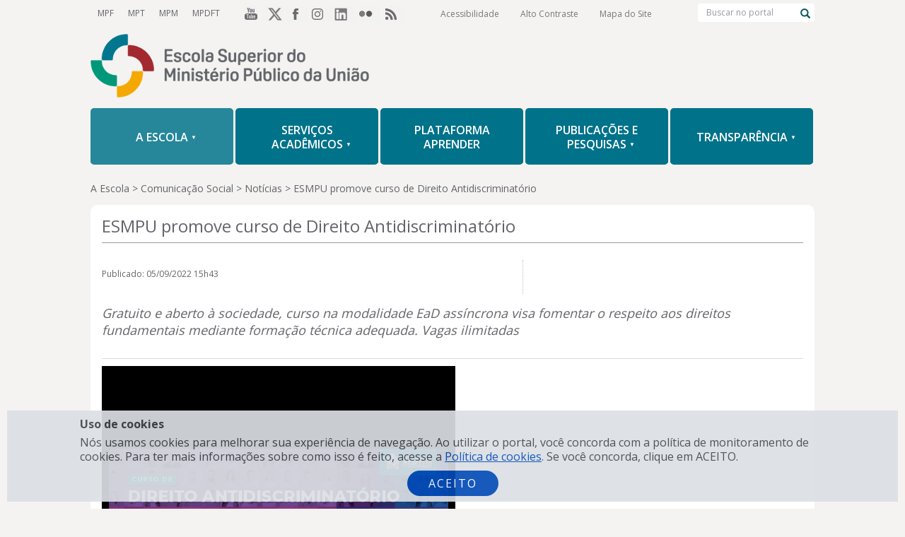

--- FILE ---
content_type: text/html;charset=utf-8
request_url: https://escola.mpu.mp.br/a-escola/comunicacao/noticias/esmpu-promove-curso-de-direito-antidiscriminatorio/@@nitf_galleria
body_size: 12229
content:
<!DOCTYPE html PUBLIC "-//W3C//DTD XHTML 1.0 Transitional//EN" "http://www.w3.org/TR/xhtml1/DTD/xhtml1-transitional.dtd"><html xmlns="http://www.w3.org/1999/xhtml" lang="pt-br" dir="ltr" xml:lang="pt-br">
    <head><meta http-equiv="Content-Type" content="text/html; charset=utf-8" /><meta name="DC.description" content="Gratuito e aberto à sociedade, curso na modalidade EaD assíncrona visa fomentar o respeito aos direitos fundamentais mediante formação técnica adequada. Vagas ilimitadas" /><meta name="description" content="Gratuito e aberto à sociedade, curso na modalidade EaD assíncrona visa fomentar o respeito aos direitos fundamentais mediante formação técnica adequada. Vagas ilimitadas" /><meta name="DC.format" content="text/plain" /><meta name="DC.type" content="Notícia" /><meta name="DC.date.valid_range" content="2022/09/05 - " /><meta name="DC.creator" content="Suelen Menezes da Silva" /><meta name="DC.date.modified" content="2022-09-05T16:18:07-03:00" /><meta name="DC.date.created" content="2022-09-05T15:39:56-03:00" /><meta name="DC.language" content="pt-br" /><style type="text/css" media="all">@import url(https://escola.mpu.mp.br/portal_css/Sunburst%20Theme/resourcejquery-cachekey-2fcf51a3fddb1366dc9db889b1c12d8c.css);</style><link rel="stylesheet" type="text/css" href="https://escola.mpu.mp.br/portal_css/Sunburst%20Theme/reset-cachekey-e8b1137723fa951c007dc651bd8c9a16.css" media="screen" /><link rel="stylesheet" type="text/css" href="https://escola.mpu.mp.br/portal_css/Sunburst%20Theme/base-cachekey-b189be6ce0ff09edec967b1b34da865e.css" /><link rel="stylesheet" type="text/css" href="https://escola.mpu.mp.br/portal_css/Sunburst%20Theme/resourceplone.app.jquerytools.overlays-cachekey-119965ffa5f8e27ad2c3d68ed7996669.css" media="screen" /><style type="text/css" media="screen">@import url(https://escola.mpu.mp.br/portal_css/Sunburst%20Theme/resourcecalendar_stylescalendar-cachekey-9dacffab697a08b7fe7dc54beadc594c.css);</style><link rel="stylesheet" type="text/css" href="https://escola.mpu.mp.br/portal_css/Sunburst%20Theme/ploneCustom-cachekey-d8eeed5725984c93ce6565565d4ad4a5.css" media="all" /><style type="text/css" media="screen">@import url(https://escola.mpu.mp.br/portal_css/Sunburst%20Theme/jquery.autocomplete-cachekey-8178d605b82b6445221dbde753b08b47.css);</style><style type="text/css" media="screen">@import url(https://escola.mpu.mp.br/portal_css/Sunburst%20Theme/resourceProducts.Doormat.stylesheetsdoormat-cachekey-2742cdf9e988b4a1dd1de3a63f304993.css);</style><link rel="stylesheet" type="text/css" href="https://escola.mpu.mp.br/portal_css/Sunburst%20Theme/embedder-cachekey-84f03ccebc2197ea50a0df41e3a11f89.css" media="screen" /><style type="text/css" media="screen">@import url(https://escola.mpu.mp.br/portal_css/Sunburst%20Theme/resourcecollective.nitfcharcount-cachekey-fc1b7ecac1529f6fa8f524a3e277d04b.css);</style><link rel="stylesheet" type="text/css" href="https://escola.mpu.mp.br/portal_css/Sunburst%20Theme/resourcebrasil.gov.tilestiles-cachekey-2a9ab511666a9bea11d91e3ac21629e9.css" media="screen" /><style type="text/css" media="screen">@import url(https://escola.mpu.mp.br/portal_css/Sunburst%20Theme/resourcecollective.uploadcssjquery.fileupload-ui-cachekey-0f28649b0880f0f2ea9591904aff46b8.css);</style><link rel="stylesheet" type="text/css" href="https://escola.mpu.mp.br/portal_css/Sunburst%20Theme/resourcebrasil.gov.portalcssmain-cachekey-85ba165a19047da6969261de00207e85.css" /><link rel="stylesheet" type="text/css" href="https://escola.mpu.mp.br/portal_css/Sunburst%20Theme/resourcecollective.panelsstyles-cachekey-b93e87d930bfefcc59ebb6a01768d165.css" media="screen" /><style type="text/css">@import url(https://escola.mpu.mp.br/portal_css/Sunburst%20Theme/resourcedrop_down-cachekey-e84ad9c351f30e07af07220486b360c8.css);</style><link rel="stylesheet" type="text/css" href="https://escola.mpu.mp.br/portal_css/Sunburst%20Theme/resourceContentWellPortlets.stylesContentWellPortlets-cachekey-9f649b1165866c69c4513b0f16ee5a20.css" media="all" /><link rel="stylesheet" type="text/css" href="https://escola.mpu.mp.br/portal_css/Sunburst%20Theme/resourceselect2select2-cachekey-5245ca440eb254b59acf4891eae8903f.css" media="screen" /><link rel="http://purl.org/dc/terms/subject http://schema.org/about http://xmlns.com/foaf/0.1/primaryTopic" href="http://vocab.e.gov.br/2011/03/vcge#esquema" /><link rel="author" href="https://escola.mpu.mp.br/author/suelensilva" title="Informações do Autor" /><link rel="canonical" href="https://escola.mpu.mp.br/a-escola/comunicacao/noticias/esmpu-promove-curso-de-direito-antidiscriminatorio" /><link rel="search" href="https://escola.mpu.mp.br/@@search" title="Buscar neste site" /><meta name="generator" content="Plone - http://plone.org" />

<!-- Google tag (gtag.js) - PRODUCAO -->
<script async="" src="https://www.googletagmanager.com/gtag/js?id=G-E98QKM0D6P"></script>
<script>
  window.dataLayer = window.dataLayer || [];
  function gtag(){dataLayer.push(arguments);}
  gtag('js', new Date());

  gtag('config', 'G-E98QKM0D6P');
</script>


        <meta charset="utf-8" />
        <meta http-equiv="X-UA-Compatible" content="IE=edge" />
        <meta name="viewport" content="width=device-width, initial-scale=1" />
        <meta name="description" content="" />
        <meta name="author" content="" />
        <meta name="google-site-verification" content="KA6R4Xdkku8haejClbqqEDlCUtnXWscn52LV6EYlZ1s" />
        
        <base href="https://escola.mpu.mp.br/a-escola/comunicacao/noticias/esmpu-promove-curso-de-direito-antidiscriminatorio/" /><title>ESMPU promove curso de Direito Antidiscriminatório — Escola Superior do Ministério Público da União</title>

        <link rel="shortcut icon" href="/++theme++plonetheme.portalesmpu/img/favicon.ico?v=202311270000" type="image/x-icon" />
        <link rel="apple-touch-icon" href="/++theme++plonetheme.portalesmpu/img/touch_icon.png" />
        
        <!-- Bootstrap core CSS --> 
        <link rel="stylesheet" href="https://maxcdn.bootstrapcdn.com/bootstrap/3.3.7/css/bootstrap.min.css" integrity="sha384-BVYiiSIFeK1dGmJRAkycuHAHRg32OmUcww7on3RYdg4Va+PmSTsz/K68vbdEjh4u" crossorigin="anonymous" />

        <!-- Portal ESMPU CSS -->
        <link rel="stylesheet" href="/++theme++plonetheme.portalesmpu/css/style.css?v=202311270000" />
        <link href="https://fonts.googleapis.com/css?family=Open+Sans:400,600,700" rel="stylesheet" />

        <!-- scripts que devem ser carregados antes do conte&#250;do da p&#225;gina - retirados do javascript registry -->
		<script id="script-jquery" src="/++theme++plonetheme.portalesmpu/js/jquery.min.js"></script>
		<script id="script-jquerytools" src="/++theme++plonetheme.portalesmpu/++resource++plone.app.jquerytools.js"></script>
        <script id="script-jquerytools" src="/++theme++plonetheme.portalesmpu/++resource++plone.app.jquerytools.overlayhelpers.js"></script>
        <script id="script-bootstrap" src="https://maxcdn.bootstrapcdn.com/bootstrap/3.3.7/js/bootstrap.min.js" integrity="sha384-Tc5IQib027qvyjSMfHjOMaLkfuWVxZxUPnCJA7l2mCWNIpG9mGCD8wGNIcPD7Txa" crossorigin="anonymous"></script>
        <script id="publicacoes" src="/++theme++plonetheme.portalesmpu/js/contador.js?v=202311270000"></script>
        <script id="conteudoseducacionais" src="/++theme++plonetheme.portalesmpu/js/conteudoseducacionais.js?v=202311270000"></script>
    </head>

    <body class="template-nitf_galleria portaltype-collective-nitf-content site-esmpu section-a-escola subsection-comunicacao subsection-comunicacao-noticias subsection-comunicacao-noticias-esmpu-promove-curso-de-direito-antidiscriminatorio userrole-anonymous"><!-- Google Tag Manager (noscript) --><noscript><iframe src="https://www.googletagmanager.com/ns.html?id=GTM-P6HHXW2" height="0" width="0" style="display:none;visibility:hidden"></iframe></noscript><!-- End Google Tag Manager (noscript) --><div id="accessibility-wrapper" class="sr-only">
            <ul id="accessibility">
                <li>
                    <a accesskey="1" href="#acontent" id="link-conteudo">
                        Ir para o conteúdo
                        <span>1</span>
                    </a>
                </li>
                <li>
                    <a accesskey="2" href="#amenu" id="link-menu">
                        Ir para o menu de navegaçõo geral do site
                        <span>2</span>
                    </a>
                </li>
                <li>
                    <a accesskey="3" href="#SearchableText" id="link-buscar">
                        Ir para a busca
                        <span>4</span>
                    </a>
                </li>
                <li>
                    <a accesskey="4" href="#anavigation" id="link-navegacao">
                        Ir para o menu de navegaçõo  da seçõo
                        <span>3</span>
                    </a>
                </li>
                <li>
                    <a accesskey="5" href="#afooter" id="link-rodape">
                        Ir para o rodapé
                        <span>5</span>
                    </a>
                </li>
            </ul>
        </div><div id="wrapper">
            <!-- HEADER -->
            <header id="header" class="" role="navigation">
        		<nav class="navbar navbar-default navbar-fixed-top">
                    <div class="navbar-top">
                        <div class="container content-wrapper">
                            <div class="navbar-header">
                                <button type="button" id="controle-cabecalho" class="navbar-toggle collapsed pull-right" data-toggle="collapse" data-target="#navbar-cabecalho" aria-expanded="false">
                                    <span class="sr-only">Expandir / Retrair o menu utilidades</span>
                                    <span class="glyphicon glyphicon-plus"></span>
                                </button>
                                <span class="navbar-brand" title="Escola Superior do Ministério Público da União" href="https://escola.mpu.mp.br"><a href="http://www.mpf.mp.br">MPF</a></span>
                                <span class="navbar-brand" title="Escola Superior do Ministério Público da União" href="https://escola.mpu.mp.br"><a href="http://portal.mpt.mp.br">MPT</a></span>
                                <span class="navbar-brand" title="Escola Superior do Ministério Público da União" href="https://escola.mpu.mp.br"><a href="http://www.mpm.mp.br">MPM</a></span>
                                <span class="navbar-brand" title="Escola Superior do Ministério Público da União" href="https://escola.mpu.mp.br"><a href="http://www.mpdft.mp.br">MPDFT</a></span>
                            </div>
                            <div class="collapse navbar-collapse navbar-right" id="navbar-cabecalho">
                                <p class="sr-only">Redes Sociais</p>
                                <ul id="portal-redes" class="nav navbar-nav">
        
            <li id="portalredes-youtube" class="portalredes-item">
                <a href="http://youtube.com/escolampu">YouTube</a>
            </li>
        
            <li id="portalredes-twitter" class="portalredes-item">
                <a href="https://twitter.com/EscolaMPU">Twitter</a>
            </li>
        
            <li id="portalredes-facebook" class="portalredes-item">
                <a href="http://facebook.com/esmpu">Facebook</a>
            </li>
        
            <li id="portalredes-instagram" class="portalredes-item">
                <a href="http://instagram.com/esmpu">Instagram</a>
            </li>
        
            <li id="portalredes-linkedin" class="portalredes-item">
                <a href="https://www.linkedin.com/school/esmpu">LinkedIn</a>
            </li>
        
            <li id="portalredes-flickr" class="portalredes-item">
                <a href="http://flickr.com/esmpu/albums">Flickr</a>
            </li>
        
            <li id="portalredes-rss" class="portalredes-item">
                <a href="site-feed">RSS</a>
            </li>
        
    </ul>
                                <p class="sr-only">Opções de acessibilidade</p>
                                <ul id="portal-acessibilidade" class="nav navbar-nav">
                                    

    <li id="siteaction-accessibility"><a href="https://escola.mpu.mp.br/acessibilidade" title="Acessibilidade" accesskey="5">Acessibilidade</a></li>
    <li id="siteaction-contraste"><a href="#" title="Alto Contraste" accesskey="6">Alto Contraste</a></li>
    <li id="siteaction-mapadosite"><a href="https://escola.mpu.mp.br/mapadosite" title="Mapa do Site" accesskey="7">Mapa do Site</a></li>
 
                                 </ul>   
                                

    <form id="#nolivesearchGadget_form" class="navbar-form navbar-right" role="search" action="https://escola.mpu.mp.br/@@busca"><div class="input-group"><label class="hiddenStructure" for="nolivesearchGadget">Buscar no portal</label><input name="SearchableText" type="text" class="searchField form-control" title="Buscar no portal" placeholder="Buscar no portal" id="nolivesearchGadget" aria-describedby="searchbutton" /><span class="input-group-btn"><button type="submit" class="searchButton btn btn-default" id="searchbutton"><span class="glyphicon glyphicon-search"></span></button></span></div></form>


                                <a id="busca-avancada" href="/@@busca">Busca Avançada</a>
                            </div><!-- /.navbar-collapse -->
                        </div> <!-- .container.content-wrapper -->
                        <div class="clearfix visible-xs-block"></div>
                    </div><!-- / .navbar-top -->
                    <div class="navbar-bottom">
                        <div id="globalnav-wrapper">
                            <div class="logo-wrapper container">
                                <a id="logo" class="navbar-brand" href="https://escola.mpu.mp.br" title="Escola Superior do Ministério Público da União">
                                    <span id="marca">
                                        <img alt="ESMPU" src="/++theme++plonetheme.portalesmpu/img/logo-topo.png?v=202311270000" />
                                    </span>
                                    <span id="nome-esmpu" title="Escola Superior do Ministério Público da União">Escola Superior do Ministério Público da União</span>
                                </a>
                                <button type="button" id="controle-menu" class="navbar-toggle collapsed" data-toggle="collapse" data-target="#navbar-menu-mobile" aria-expanded="false">
                                    <span class="sr-only">Expandir / Retrair o menu principal</span>
                                    <span class="icon-bar"></span>
                                    <span class="icon-bar"></span>
                                    <span class="icon-bar"></span>
                                </button>
                            </div> <!-- / .logo-wrapper.container -->
                            <div id="menu" class="container content-wrapper">
                                <div id="menudropdown" class="screen" aria-hidden="true" role="presentation" tabindex="-1"><ul id="portal-globalnav" class="globalnav nav navbar-nav" role="navigation"><li class="active" id="portaltab-a-escola-level1"><a href="https://escola.mpu.mp.br/a-escola" title="" class="hasChildrens"><span>A Escola</span></a><ul class="globalSectionsLevel1"><li class="plain" id="portaltab-institucional-level2"><a href="https://escola.mpu.mp.br/a-escola/institucional" title="" class="hasChildrens"><span>Institucional</span></a><ul class="globalSectionsLevel2"><li class="plain" id="portaltab-apresentacao-level3"><a href="https://escola.mpu.mp.br/a-escola/institucional/apresentacao" title=""><span>Apresentação</span></a></li><li class="plain" id="portaltab-composicao-level3"><a href="https://escola.mpu.mp.br/a-escola/institucional/composicao" title=""><span>Composição</span></a></li><li class="plain" id="portaltab-organograma-1-level3"><a href="/estatico/organograma/organograma-2024.html" title=""><span>Organograma</span></a></li><li class="plain" id="portaltab-carta-de-servicos-level3"><a href="https://escola.mpu.mp.br/a-escola/institucional/carta-de-servicos" title=""><span>Carta de Serviços</span></a></li><li class="plain" id="portaltab-relatorios-da-gestao-level3"><a href="https://escola.mpu.mp.br/a-escola/institucional/relatorios-da-gestao" title=""><span>Relatórios da Gestão</span></a></li><li class="plain" id="portaltab-ecossistema-de-integridade-level3"><a href="https://escola.mpu.mp.br/a-escola/institucional/ecossistema-de-integridade" title=""><span>Ecossistema de Integridade</span></a></li><li class="plain" id="portaltab-espaco-cultural-level3"><a href="https://escola.mpu.mp.br/a-escola/institucional/espaco-cultural" title=""><span>Espaço Cultural</span></a></li><li class="plain" id="portaltab-gestao-documental-level3"><a href="https://escola.mpu.mp.br/a-escola/institucional/gestao-documental" title=""><span>Gestão Documental</span></a></li><li class="plain" id="portaltab-memoria-institucional-level3"><a href="https://escola.mpu.mp.br/a-escola/institucional/memoria-institucional" title=""><span>Memória Institucional</span></a></li><li class="plain" id="portaltab-perguntas-frequentes-level3"><a href="https://escola.mpu.mp.br/a-escola/institucional/perguntas-frequentes" title=""><span>Perguntas Frequentes</span></a></li><li class="plain" id="portaltab-contato-level3"><a href="https://escola.mpu.mp.br/transparencia/portal-da-transparencia/contato/contato" title=""><span>Contato</span></a></li>
</ul></li><li class="plain" id="portaltab-legislacao-e-regulamentos-level2"><a href="https://escola.mpu.mp.br/a-escola/legislacao-e-regulamentos" title="" class="hasChildrens"><span>Legislação</span></a><ul class="globalSectionsLevel2"><li class="plain" id="portaltab-lei-de-criacao-level3"><a href="https://escola.mpu.mp.br/a-escola/legislacao-e-regulamentos/lei-de-criacao" title=""><span>Lei de Criação</span></a></li><li class="plain" id="portaltab-estatuto-esmpu-level3"><a href="https://escola.mpu.mp.br/a-escola/legislacao-e-regulamentos/estatuto-esmpu" title=""><span>Estatuto ESMPU</span></a></li><li class="plain" id="portaltab-regimento-interno-level3"><a href="https://escola.mpu.mp.br/a-escola/legislacao-e-regulamentos/regimento-interno" title=""><span>Regimento Interno</span></a></li><li class="plain" id="portaltab-pdi-level3"><a href="https://escola.mpu.mp.br/a-escola/legislacao-e-regulamentos/pdi" title=""><span>PDI – Plano de Desenvolvimento Institucional</span></a></li><li class="plain" id="portaltab-pdti-level3"><a href="https://escola.mpu.mp.br/a-escola/legislacao-e-regulamentos/pdti" title=""><span>PDTI</span></a></li>
</ul></li><li class="plain" id="portaltab-atos-normativos-level2"><a href="https://escola.mpu.mp.br/a-escola/atos-normativos" title="" class="hasChildrens"><span>Atos Normativos</span></a><ul class="globalSectionsLevel2"><li class="plain" id="portaltab-regulamentos-level3"><a href="https://escola.mpu.mp.br/a-escola/atos-normativos/regulamentos" title=""><span>Regulamentos</span></a></li><li class="plain" id="portaltab-resolucoes-level3"><a href="https://escola.mpu.mp.br/a-escola/atos-normativos/resolucoes" title=""><span>Resoluções</span></a></li><li class="plain" id="portaltab-politicas-e-planos-institucionais-level3"><a href="https://escola.mpu.mp.br/a-escola/atos-normativos/politicas-e-planos-institucionais" title=""><span>Políticas e Planos Institucionais</span></a></li><li class="plain" id="portaltab-convenios-e-acordos-de-cooperacao-level3"><a href="https://escola.mpu.mp.br/a-escola/atos-normativos/convenios-e-acordos-de-cooperacao" title="Tribunal de Justiça do Distrito Federal e dos Territórios (TJDFT)"><span>Convênios e acordos de cooperação</span></a></li><li class="plain" id="portaltab-portarias-level3"><a href="https://escola.mpu.mp.br/a-escola/atos-normativos/portarias" title=""><span>Portarias</span></a></li><li class="plain" id="portaltab-instrucoes-normativas-level3"><a href="https://escola.mpu.mp.br/a-escola/atos-normativos/instrucoes-normativas" title=""><span>Instruções Normativas</span></a></li><li class="plain" id="portaltab-instrucoes-de-servico-level3"><a href="https://escola.mpu.mp.br/a-escola/atos-normativos/instrucoes-de-servico" title=""><span>Instruções de Serviço</span></a></li>
</ul></li><li class="active" id="portaltab-comunicacao-level2"><a href="https://escola.mpu.mp.br/a-escola/comunicacao" title="" class="hasChildrens"><span>Comunicação Social</span></a><ul class="globalSectionsLevel2"><li class="active" id="portaltab-noticias-level3"><a href="https://escola.mpu.mp.br/a-escola/comunicacao/noticias" title=""><span>Notícias</span></a></li><li class="plain" id="portaltab-canal-esmpu-level3"><a href="https://escola.mpu.mp.br/a-escola/comunicacao/canal-esmpu" title=""><span>Canal ESMPU</span></a></li><li class="plain" id="portaltab-hotsites-level3"><a href="https://escola.mpu.mp.br/a-escola/comunicacao/hotsites" title=""><span>Hotsites</span></a></li><li class="plain" id="portaltab-banco-de-imagens-level3"><a href="https://escola.mpu.mp.br/a-escola/comunicacao/banco-de-imagens" title=""><span>Banco de Imagens</span></a></li><li class="plain" id="portaltab-manual-de-identidade-level3"><a href="https://escola.mpu.mp.br/a-escola/comunicacao/manual-de-identidade" title="O manual de identidade visual apresenta a nova marca da ESMPU, normatiza a sua utilização e padroniza a aplicação nas mais diversas situações de uso."><span>Manual de Identidade</span></a></li><li class="plain" id="portaltab-quer-debater-level3"><a href="https://escola.mpu.mp.br/a-escola/comunicacao/quer-debater" title=""><span>Quer debater?</span></a></li><li class="plain" id="portaltab-planner-level3"><a href="https://escola.mpu.mp.br/a-escola/comunicacao/planner" title=""><span>Planner 2026</span></a></li>
</ul></li><li class="plain" id="portaltab-publicacoes-oficiais-level2"><a href="https://escola.mpu.mp.br/a-escola/publicacoes-oficiais" title="" class="hasChildrens"><span>Publicações Oficiais</span></a><ul class="globalSectionsLevel2"><li class="plain" id="portaltab-diario-oficial-da-uniao-level3"><a href="http://portal.imprensanacional.gov.br/" title=""><span>Diário Oficial</span></a></li><li class="plain" id="portaltab-boletim-de-servico-da-esmpu-level3"><a href="https://escola.mpu.mp.br/transparencia/portal-da-transparencia/boletim-de-servico/boletim-servico-esmpu" title=""><span>Boletim de Serviço da ESMPU</span></a></li><li class="plain" id="portaltab-boletim-de-servico-do-mpu-level3"><a href="https://escola.mpu.mp.br/a-escola/publicacoes-oficiais/boletim-de-servico-do-mpu" title=""><span>Boletim de Serviço do MPU</span></a></li>
</ul></li>
</ul></li><li class="plain" id="portaltab-servicos-academicos-level1"><a href="https://escola.mpu.mp.br/servicos-academicos" title="" class="hasChildrens"><span>Serviços Acadêmicos</span></a><ul class="globalSectionsLevel1"><li class="plain" id="portaltab-atividades-academicas-level2"><a href="https://escola.mpu.mp.br/servicos-academicos/atividades-academicas" title="" class="hasChildrens"><span>Atividades Acadêmicas</span></a><ul class="globalSectionsLevel2"><li class="plain" id="portaltab-inscricoes-abertas-level3"><a href="http://escola.mpu.mp.br/integra/inscricoesAbertas" title=""><span>Inscrições abertas</span></a></li><li class="plain" id="portaltab-resultados-level3"><a href="https://escola.mpu.mp.br/servicos-academicos/atividades-academicas/resultados" title=""><span>Resultados</span></a></li><li class="plain" id="portaltab-plano-de-atividades-level3"><a href="https://escola.mpu.mp.br/servicos-academicos/atividades-academicas/plano-de-atividades" title=""><span>Plano de Atividades</span></a></li><li class="plain" id="portaltab-agenda-academica-level3"><a href="https://apps.escola.mpu.mp.br/ords/f?p=pa:agenda:::::ORIGEM:http%2F%2Fescola.mpu.mp.br%2Fsie%2FexibirPlanoDeAtividades" title=""><span>Agenda Acadêmica</span></a></li><li class="plain" id="portaltab-historico-de-atividades-level3"><a href="http://escola.mpu.mp.br/integra/candidato/acao/historico" title=""><span>Histórico de Atividades</span></a></li><li class="plain" id="portaltab-pos-graduacao-level3"><a href="https://escola.mpu.mp.br/servicos-academicos/atividades-academicas/pos-graduacao" title=""><span>Pós-Graduação</span></a></li>
</ul></li><li class="plain" id="portaltab-portal-do-aluno-level2"><a href="https://escola.mpu.mp.br/servicos-academicos/portal-do-aluno" title="" class="hasChildrens"><span>Portal do Discente</span></a><ul class="globalSectionsLevel2"><li class="plain" id="portaltab-meus-cursos-level3"><a href="https://escola.mpu.mp.br/integra/login?url=%2Fintegra%2FmeusCursos" title=""><span>Meus cursos</span></a></li><li class="plain" id="portaltab-inscricao-e-resultados-level3"><a href="https://escola.mpu.mp.br/servicos-academicos/portal-do-aluno/inscricao-e-resultados" title=""><span>Inscrição e Resultados</span></a></li><li class="plain" id="portaltab-certificados-level3"><a href="https://escola.mpu.mp.br/servicos-academicos/portal-do-aluno/certificados" title=""><span>Certificados</span></a></li><li class="plain" id="portaltab-formularios-level3"><a href="servicos-academicos/formularios" title=""><span>Formulários</span></a></li><li class="plain" id="portaltab-avaliacao-institucional-level3"><a href="https://escola.mpu.mp.br/avaliacao/" title=""><span>Avaliação Institucional</span></a></li><li class="plain" id="portaltab-avaliacao-de-atividades-level3"><a href="http://escola.mpu.mp.br/integra/candidato/acao/historico" title=""><span>Avaliação Institucional - Resultados</span></a></li><li class="plain" id="portaltab-apoio-ao-discente-level3"><a href="https://escola.mpu.mp.br/servicos-academicos/portal-do-aluno/apoio-ao-discente" title=""><span>Apoio ao Discente</span></a></li><li class="plain" id="portaltab-como-propor-atividade-academica-level3"><a href="https://escola.mpu.mp.br/servicos-academicos/portal-do-aluno/como-propor-atividade-academica" title=""><span>Como propor atividade acadêmica</span></a></li>
</ul></li><li class="plain" id="portaltab-portal-do-docente-level2"><a href="https://escola.mpu.mp.br/servicos-academicos/portal-do-docente" title="" class="hasChildrens"><span>Portal do Docente</span></a><ul class="globalSectionsLevel2"><li class="plain" id="portaltab-banco-de-candidatos-a-docentes-level3"><a href="https://escola.mpu.mp.br/servicos-academicos/portal-do-docente/banco-de-candidatos-a-docentes" title=""><span>Banco de candidatos a docentes</span></a></li><li class="plain" id="portaltab-capacitacao-docente-level3"><a href="https://escola.mpu.mp.br/servicos-academicos/portal-do-docente/capacitacao-docente" title=""><span>Capacitação docente</span></a></li><li class="plain" id="portaltab-formularios-level3"><a href="servicos-academicos/formularios" title=""><span>Formulários</span></a></li><li class="plain" id="portaltab-apoio-ao-docente-level3"><a href="https://escola.mpu.mp.br/servicos-academicos/portal-do-docente/apoio-ao-docente" title=""><span>Apoio ao docente</span></a></li>
</ul></li><li class="plain" id="portaltab-educacao-a-distancia-level2"><a href="https://escola.mpu.mp.br/servicos-academicos/educacao-a-distancia" title="" class="hasChildrens"><span>Educação a Distância</span></a><ul class="globalSectionsLevel2"><li class="plain" id="portaltab-ambiente-virtual-de-aprendizagem-ava-level3"><a href="https://ead02.escola.mpu.mp.br/" title=""><span>Ambiente Virtual de Aprendizagem (AVA)</span></a></li><li class="plain" id="portaltab-principios-pedagogicos-level3"><a href="https://escola.mpu.mp.br/servicos-academicos/educacao-a-distancia/principios-pedagogicos" title=""><span>Princípios Pedagógicos</span></a></li><li class="plain" id="portaltab-tutoriais-level3"><a href="https://escola.mpu.mp.br/servicos-academicos/educacao-a-distancia/tutoriais" title=""><span>Tutoriais</span></a></li><li class="plain" id="portaltab-suporte-tecnico-level3"><a href="https://escola.mpu.mp.br/servicos-academicos/educacao-a-distancia/suporte-tecnico" title=""><span>Suporte Técnico</span></a></li><li class="plain" id="portaltab-videoaulas-level3"><a href="/plataforma-aprender/acervo-educacional" title=""><span>Videoaulas</span></a></li>
</ul></li><li class="plain" id="portaltab-biblioteca-level2"><a href="https://escola.mpu.mp.br/servicos-academicos/biblioteca" title="" class="hasChildrens"><span>Biblioteca</span></a><ul class="globalSectionsLevel2"><li class="plain" id="portaltab-biblioteca-level3"><a href="https://escola.mpu.mp.br/servicos-academicos/biblioteca/biblioteca" title=""><span>Conheça a Biblioteca</span></a></li><li class="plain" id="portaltab-acervo-digital-level3"><a href="https://escola.mpu.mp.br/servicos-academicos/biblioteca/acervo-digital" title=""><span>Acervo Digital</span></a></li><li class="plain" id="portaltab-acervo-impresso-level3"><a href="https://escola.mpu.mp.br/servicos-academicos/biblioteca/acervo-impresso" title=""><span>Acervo Impresso</span></a></li><li class="plain" id="portaltab-servicos-level3"><a href="https://escola.mpu.mp.br/servicos-academicos/biblioteca/servicos" title=""><span>Serviços</span></a></li><li class="plain" id="portaltab-perguntas-frequentes-level3"><a href="https://escola.mpu.mp.br/servicos-academicos/biblioteca/perguntas-frequentes" title=""><span>Perguntas Frequentes</span></a></li><li class="plain" id="portaltab-fale-com-a-biblioteca-level3"><a href="https://escola.mpu.mp.br/servicos-academicos/biblioteca/fale-com-a-biblioteca" title=""><span>Fale com a Biblioteca</span></a></li>
</ul></li>
</ul></li><li class="plain" id="portaltab-plataforma-aprender-level1"><a href="https://escola.mpu.mp.br/plataforma-aprender" title=""><span>Plataforma Aprender</span></a></li><li class="plain" id="portaltab-publicacoesepesquisas-level1"><a href="https://escola.mpu.mp.br/publicacoesepesquisas" title="" class="hasChildrens"><span>Publicações e Pesquisas</span></a><ul class="globalSectionsLevel1"><li class="plain" id="portaltab-diretrizes-level2"><a href="https://escola.mpu.mp.br/publicacoesepesquisas/diretrizes" title="" class="hasChildrens"><span>Diretrizes</span></a><ul class="globalSectionsLevel2"><li class="plain" id="portaltab-linhas-editoriais-level3"><a href="https://escola.mpu.mp.br/publicacoesepesquisas/diretrizes/linhas-editoriais" title=""><span>Linhas Editoriais</span></a></li><li class="plain" id="portaltab-como-publicar-level3"><a href="https://escola.mpu.mp.br/publicacoesepesquisas/diretrizes/como-publicar" title=""><span>Como publicar</span></a></li><li class="plain" id="portaltab-formatacao-textual-level3"><a href="https://escola.mpu.mp.br/publicacoesepesquisas/diretrizes/formatacao-textual" title=""><span>Formatação textual</span></a></li><li class="plain" id="portaltab-normativos-level3"><a href="https://escola.mpu.mp.br/publicacoesepesquisas/diretrizes/normativos" title=""><span>Normativos</span></a></li>
</ul></li><li class="plain" id="portaltab-periodicos-level2"><a href="https://escola.mpu.mp.br/publicacoesepesquisas/periodicos" title="" class="hasChildrens"><span>Periódicos</span></a><ul class="globalSectionsLevel2"><li class="plain" id="portaltab-boletim-cientifico-level3"><a href="https://escola.mpu.mp.br/publicacoesepesquisas/periodicos/boletim-cientifico" title=""><span>Boletim Científico</span></a></li><li class="plain" id="portaltab-reesmpu-level3"><a href="https://escola.mpu.mp.br/publicacoesepesquisas/periodicos/reesmpu" title=""><span>Revista RESMPU</span></a></li><li class="plain" id="portaltab-editais-level3"><a href="https://escola.mpu.mp.br/publicacoesepesquisas/periodicos/editais" title=""><span>Editais</span></a></li>
</ul></li><li class="plain" id="portaltab-nao-periodicos-level2"><a href="https://escola.mpu.mp.br/publicacoesepesquisas/nao-periodicos" title="" class="hasChildrens"><span>Não Periódicos</span></a><ul class="globalSectionsLevel2"><li class="plain" id="portaltab-series-level3"><a href="https://escola.mpu.mp.br/publicacoesepesquisas/nao-periodicos/series" title=""><span>Séries</span></a></li><li class="plain" id="portaltab-colecoes-level3"><a href="https://escola.mpu.mp.br/publicacoesepesquisas/nao-periodicos/colecoes" title=""><span>Coleções</span></a></li><li class="plain" id="portaltab-obras-avulsas-level3"><a href="https://escola.mpu.mp.br/publicacoesepesquisas/nao-periodicos/obras-avulsas" title=""><span>Obras Avulsas</span></a></li><li class="plain" id="portaltab-editais-level3"><a href="https://escola.mpu.mp.br/publicacoesepesquisas/nao-periodicos/editais" title=""><span>Editais</span></a></li>
</ul></li><li class="plain" id="portaltab-pesquisas-level2"><a href="https://escola.mpu.mp.br/publicacoesepesquisas/pesquisas" title="" class="hasChildrens"><span>Pesquisas</span></a><ul class="globalSectionsLevel2"><li class="plain" id="portaltab-pesquisas-em-andamento-level3"><a href="https://escola.mpu.mp.br/publicacoesepesquisas/pesquisas/pesquisas-em-andamento" title=""><span>Em Andamento</span></a></li><li class="plain" id="portaltab-pesquisas-concluidas-level3"><a href="https://escola.mpu.mp.br/publicacoesepesquisas/pesquisas/pesquisas-concluidas" title=""><span>Concluídas</span></a></li><li class="plain" id="portaltab-editais-level3"><a href="https://escola.mpu.mp.br/publicacoesepesquisas/pesquisas/editais" title=""><span>Editais</span></a></li>
</ul></li><li class="plain" id="portaltab-projetos-level2"><a href="https://escola.mpu.mp.br/publicacoesepesquisas/projetos" title="" class="hasChildrens"><span>Projetos</span></a><ul class="globalSectionsLevel2"><li class="plain" id="portaltab-conexoes-em-direitos-humanos-level3"><a href="https://escola.mpu.mp.br/publicacoesepesquisas/projetos/conexoes-em-direitos-humanos" title=""><span>Conexões em Direitos Humanos</span></a></li><li class="plain" id="portaltab-qual-e-a-teste-level3"><a href="https://escola.mpu.mp.br/publicacoesepesquisas/projetos/qual-e-a-teste" title=""><span>Qual é a tese?</span></a></li>
</ul></li>
</ul></li><li class="plain" id="portaltab-transparencia-level1"><a href="https://escola.mpu.mp.br/transparencia" title="" class="hasChildrens"><span>Transparência</span></a><ul class="globalSectionsLevel1"><li class="plain" id="portaltab-sic-level2"><a href="https://escola.mpu.mp.br/transparencia/sic" title="" class="hasChildrens"><span>Serviço de Informação ao Cidadão (SIC)</span></a><ul class="globalSectionsLevel2"><li class="plain" id="portaltab-lei-de-acesso-a-informacao-level3"><a href="http://www.planalto.gov.br/ccivil_03/_ato2011-2014/2011/lei/l12527.htm" title=""><span>Lei de Acesso à Informação</span></a></li><li class="plain" id="portaltab-como-fazer-um-pedido-de-informacao-level3"><a href="https://escola.mpu.mp.br/transparencia/sic/como-fazer-um-pedido-de-informacao" title=""><span>Como fazer um pedido de informação</span></a></li><li class="plain" id="portaltab-organograma-level3"><a href="https://escola.mpu.mp.br/transparencia/sic/organograma" title=""><span>Organograma</span></a></li><li class="plain" id="portaltab-quem-e-quem-level3"><a href="https://escola.mpu.mp.br/transparencia/sic/quem-e-quem" title=""><span>Quem é quem</span></a></li><li class="plain" id="portaltab-plano-de-desenvolvimento-institucional-level3"><a href="https://escola.mpu.mp.br/transparencia/sic/plano-de-desenvolvimento-institucional" title=""><span>Plano de Desenvolvimento Institucional</span></a></li><li class="plain" id="portaltab-manuais-sei-publico-externo-level3"><a href="https://escola.mpu.mp.br/transparencia/sic/manuais-sei-publico-externo" title=""><span>Manuais SEI - público externo</span></a></li><li class="plain" id="portaltab-portal-transparencia-level3"><a href="http://escola.mpu.mp.br/transparencia/portal-da-transparencia" title=""><span>Portal da Transparência</span></a></li><li class="plain" id="portaltab-perguntas-frequentes-level3"><a href="https://escola.mpu.mp.br/transparencia/sic/perguntas-frequentes" title=""><span>Perguntas frequentes</span></a></li>
</ul></li><li class="plain" id="portaltab-ouvidoria-level2"><a href="https://escola.mpu.mp.br/transparencia/ouvidoria" title=""><span>Ouvidoria</span></a></li><li class="plain" id="portaltab-lei-geral-de-protecao-de-dados-level2"><a href="https://escola.mpu.mp.br/transparencia/lei-geral-de-protecao-de-dados" title=""><span>Lei Geral de Proteção de Dados (LGPD)</span></a></li><li class="plain" id="portaltab-licitacoes-level2"><a href="https://escola.mpu.mp.br/transparencia/licitacoes" title="" class="hasChildrens"><span>Licitações</span></a><ul class="globalSectionsLevel2"><li class="plain" id="portaltab-dispensa-eletronicas-level3"><a href="https://escola.mpu.mp.br/transparencia/licitacoes/dispensa-eletronicas" title=""><span>Dispensa eletrônica</span></a></li><li class="plain" id="portaltab-pregao-eletronico-level3"><a href="https://escola.mpu.mp.br/transparencia/licitacoes/pregao-eletronico" title=""><span>Pregão eletrônico</span></a></li><li class="plain" id="portaltab-pregao-presencial-level3"><a href="https://escola.mpu.mp.br/transparencia/licitacoes/pregao-presencial" title=""><span>Pregão presencial</span></a></li><li class="plain" id="portaltab-concurso-level3"><a href="https://escola.mpu.mp.br/transparencia/licitacoes/concurso" title=""><span>Concurso</span></a></li><li class="plain" id="portaltab-convite-level3"><a href="https://escola.mpu.mp.br/transparencia/licitacoes/convite" title=""><span>Convite</span></a></li><li class="plain" id="portaltab-tomada-de-precos-level3"><a href="https://escola.mpu.mp.br/transparencia/licitacoes/tomada-de-precos" title=""><span>Tomada de preços</span></a></li><li class="plain" id="portaltab-concorrencia-level3"><a href="https://escola.mpu.mp.br/transparencia/licitacoes/concorrencia" title=""><span>Concorrência</span></a></li><li class="plain" id="portaltab-consolidado-level3"><a href="https://escola.mpu.mp.br/transparencia/licitacoes/consolidado" title=""><span>Consolidado</span></a></li>
</ul></li><li class="plain" id="portaltab-portal-da-transparencia-level2"><a href="https://escola.mpu.mp.br/transparencia/portal-da-transparencia" title="" class="hasChildrens"><span>Portal da Transparência</span></a><ul class="globalSectionsLevel2"><li class="plain" id="portaltab-execucao-orcamentaria-e-financeira-level3"><a href="https://escola.mpu.mp.br/transparencia/portal-da-transparencia/execucao-orcamentaria-e-financeira" title=""><span>Execução orçamentária e financeira</span></a></li><li class="plain" id="portaltab-licitacoes-contratos-e-convenios-level3"><a href="https://escola.mpu.mp.br/transparencia/portal-da-transparencia/licitacoes-contratos-e-convenios" title=""><span>Licitações, Contratos e Convênios</span></a></li><li class="plain" id="portaltab-gestao-de-pessoas-level3"><a href="https://escola.mpu.mp.br/transparencia/portal-da-transparencia/gestao-de-pessoas" title=""><span>Gestão de Pessoas</span></a></li><li class="plain" id="portaltab-atividade-fim-level3"><a href="https://escola.mpu.mp.br/transparencia/portal-da-transparencia/atividade-fim" title=""><span>Atividade-fim</span></a></li><li class="plain" id="portaltab-planejamento-estrategico-level3"><a href="https://escola.mpu.mp.br/transparencia/portal-da-transparencia/planejamento-estrategico" title=""><span>Planejamento Estratégico</span></a></li><li class="plain" id="portaltab-contracheque-level3"><a href="https://escola.mpu.mp.br/transparencia/portal-da-transparencia/contracheque" title=""><span>Contracheque</span></a></li><li class="plain" id="portaltab-servico-de-informacao-ao-cidadao-sic-level3"><a href="https://escola.mpu.mp.br/transparencia/portal-da-transparencia/servico-de-informacao-ao-cidadao-sic" title=""><span>Serviço de Informação ao Cidadão (SIC)</span></a></li><li class="plain" id="portaltab-publicacao-anual-do-sic-level3"><a href="https://escola.mpu.mp.br/transparencia/portal-da-transparencia/publicacao-anual-do-sic" title=""><span>Publicação Anual do SIC</span></a></li><li class="plain" id="portaltab-boletim-de-servico-level3"><a href="https://escola.mpu.mp.br/transparencia/portal-da-transparencia/boletim-de-servico" title=""><span>Boletim de Serviço</span></a></li><li class="plain" id="portaltab-sustentabilidade-level3"><a href="https://escola.mpu.mp.br/transparencia/portal-da-transparencia/sustentabilidade" title=""><span>Sustentabilidade</span></a></li><li class="plain" id="portaltab-contato-level3"><a href="https://escola.mpu.mp.br/transparencia/portal-da-transparencia/contato" title=""><span>Contato</span></a></li>
</ul></li>
</ul></li></ul></div><!--/ #dropdownmenu-->
                                <a name="amenu" id="amenu"></a>
                                <div id="mobilemenu" class="handheld" role="navigation">
                                    <div class="navbar-header">
                                        <div class="collapse navbar-collapse" id="navbar-menu-mobile">
                                            <ul id="menu-mobile" class="nav navbar-nav" role="navigation"><li class="navTreeItem visualNoMarker navTreeItemInPath navTreeFolderish section-a-escola">

    


        <a href="https://escola.mpu.mp.br/a-escola" title="" class="state-published navTreeItemInPath navTreeFolderish contenttype-folder">
            
            <span>A Escola</span>
        </a>

        
            <ul class="navTree navTreeLevel1">
                



<li class="navTreeItem visualNoMarker navTreeFolderish section-institucional">

    


        <a href="https://escola.mpu.mp.br/a-escola/institucional" title="" class="state-published navTreeFolderish contenttype-folder">
            
            <span>Institucional</span>
        </a>

        

    
</li>

<li class="navTreeItem visualNoMarker navTreeFolderish section-legislacao-e-regulamentos">

    


        <a href="https://escola.mpu.mp.br/a-escola/legislacao-e-regulamentos" title="" class="state-published navTreeFolderish contenttype-folder">
            
            <span>Legislação</span>
        </a>

        

    
</li>

<li class="navTreeItem visualNoMarker navTreeFolderish section-atos-normativos">

    


        <a href="https://escola.mpu.mp.br/a-escola/atos-normativos" title="" class="state-published navTreeFolderish contenttype-folder">
            
            <span>Atos Normativos</span>
        </a>

        

    
</li>

<li class="navTreeItem visualNoMarker navTreeItemInPath navTreeFolderish section-comunicacao">

    


        <a href="https://escola.mpu.mp.br/a-escola/comunicacao" title="" class="state-published navTreeItemInPath navTreeFolderish contenttype-folder">
            
            <span>Comunicação Social</span>
        </a>

        
            <ul class="navTree navTreeLevel2">
                



<li class="navTreeItem visualNoMarker navTreeItemInPath navTreeFolderish section-noticias">

    


        <a href="https://escola.mpu.mp.br/a-escola/comunicacao/noticias" title="" class="state-published navTreeItemInPath navTreeFolderish contenttype-folder">
            
            <span>Notícias</span>
        </a>

        

    
</li>

<li class="navTreeItem visualNoMarker navTreeFolderish section-canal-esmpu">

    


        <a href="https://escola.mpu.mp.br/a-escola/comunicacao/canal-esmpu" title="" class="state-published navTreeFolderish contenttype-folder">
            
            <span>Canal ESMPU</span>
        </a>

        

    
</li>

<li class="navTreeItem visualNoMarker navTreeFolderish section-hotsites">

    


        <a href="https://escola.mpu.mp.br/a-escola/comunicacao/hotsites" title="" class="state-published navTreeFolderish contenttype-folder">
            
            <span>Hotsites</span>
        </a>

        

    
</li>

<li class="navTreeItem visualNoMarker navTreeFolderish section-banco-de-imagens">

    


        <a href="https://escola.mpu.mp.br/a-escola/comunicacao/banco-de-imagens" title="" class="state-published navTreeFolderish contenttype-folder">
            
            <span>Banco de Imagens</span>
        </a>

        

    
</li>

<li class="navTreeItem visualNoMarker navTreeFolderish section-manual-de-identidade">

    


        <a href="https://escola.mpu.mp.br/a-escola/comunicacao/manual-de-identidade" title="O manual de identidade visual apresenta a nova marca da ESMPU, normatiza a sua utilização e padroniza a aplicação nas mais diversas situações de uso." class="state-published navTreeFolderish contenttype-folder">
            
            <span>Manual de Identidade</span>
        </a>

        

    
</li>

<li class="navTreeItem visualNoMarker navTreeFolderish section-quer-debater">

    


        <a href="https://escola.mpu.mp.br/a-escola/comunicacao/quer-debater" title="" class="state-published navTreeFolderish contenttype-folder">
            
            <span>Quer debater?</span>
        </a>

        

    
</li>

<li class="navTreeItem visualNoMarker navTreeFolderish section-planner">

    


        <a href="https://escola.mpu.mp.br/a-escola/comunicacao/planner" title="" class="state-published navTreeFolderish contenttype-folder">
            
            <span>Planner 2026</span>
        </a>

        

    
</li>




            </ul>
        

    
</li>

<li class="navTreeItem visualNoMarker navTreeFolderish section-publicacoes-oficiais">

    


        <a href="https://escola.mpu.mp.br/a-escola/publicacoes-oficiais" title="" class="state-published navTreeFolderish contenttype-folder">
            
            <span>Publicações Oficiais</span>
        </a>

        

    
</li>




            </ul>
        

    
</li><li class="navTreeItem visualNoMarker navTreeFolderish section-servicos-academicos">

    


        <a href="https://escola.mpu.mp.br/servicos-academicos" title="" class="state-published navTreeFolderish contenttype-folder">
            
            <span>Serviços Acadêmicos</span>
        </a>

        

    
</li><li class="navTreeItem visualNoMarker navTreeFolderish section-plataforma-aprender">

    


        <a href="https://escola.mpu.mp.br/plataforma-aprender" title="" class="state-published navTreeFolderish contenttype-folder">
            
            <span>Plataforma Aprender</span>
        </a>

        

    
</li><li class="navTreeItem visualNoMarker navTreeFolderish section-publicacoesepesquisas">

    


        <a href="https://escola.mpu.mp.br/publicacoesepesquisas" title="" class="state-published navTreeFolderish contenttype-folder">
            
            <span>Publicações e Pesquisas</span>
        </a>

        

    
</li><li class="navTreeItem visualNoMarker navTreeFolderish section-transparencia">

    


        <a href="https://escola.mpu.mp.br/transparencia" title="" class="state-published navTreeFolderish contenttype-folder">
            
            <span>Transparência</span>
        </a>

        

    
</li></ul>
                                        </div>
                                    </div>
                                </div><!--/ #mobilemenu-->
                                <div class="clearfix visible-xs-block"></div>
                            </div><!-- / container.content-wrapper -->
                        </div> <!--/ #globalnav-wrapper -->
                    </div><!-- / .navbar-bottom -->
        		</nav>
            </header> <!-- / #header -->
            <!-- CONTENT -->

    		<div id="main">
                <div id="plone-content" class="container content-wrapper">

                <!-- Demo Plone Content -->
                    <div id="portal-columns" class="row">

                        <div id="menu-portaldatransparencia" class="col-xs-12 col-sm-12 col-md-12"></div><!--/ #menu-portaldatransparencia-->

                        <div id="portal-breadcrumbs" class="col-xs-12 col-sm-12 col-md-12">
    
    
    <span dir="ltr" id="breadcrumbs-1">
        
            <a href="https://escola.mpu.mp.br/a-escola">A Escola</a>
            <span class="breadcrumbSeparator">
                &gt;
                
            </span>
            
         
    </span>
    <span dir="ltr" id="breadcrumbs-2">
        
            <a href="https://escola.mpu.mp.br/a-escola/comunicacao">Comunicação Social</a>
            <span class="breadcrumbSeparator">
                &gt;
                
            </span>
            
         
    </span>
    <span dir="ltr" id="breadcrumbs-3">
        
            <a href="https://escola.mpu.mp.br/a-escola/comunicacao/noticias">Notícias</a>
            <span class="breadcrumbSeparator">
                &gt;
                
            </span>
            
         
    </span>
    <span dir="ltr" id="breadcrumbs-4">
        
            
            
            <span id="breadcrumbs-current">ESMPU promove curso de Direito Antidiscriminatório</span>
         
    </span>

</div>

                        <!-- Column 1 -->
                        

                        <!-- Conteudo -->
                        <div id="portal-column-content" class="col-xs-12 col-sm-12 col-md-12" role="main">
                
                
                <a name="acontent" id="acontent"></a>
                <div id="main-content">
                    
                    
                    <div class="">

                    

                    

    <div role="alert" id="kssPortalMessage" style="display:none" class="portalMessage info alert alert-dismissible &#10;                    alert-info"><button type="button" class="close" data-dismiss="alert" aria-label="Close"><span aria-hidden="true">×</span></button><strong>Info</strong>  - </div>

    


                    
                        <div id="content">

                            

                            

                             <div id="viewlet-above-content-title"></div>
                             
        
            <p class="section">Notícias</p>
            <h1 class="documentFirstHeading">ESMPU promove curso de Direito Antidiscriminatório</h1>
            <h2 class="nitfSubtitle"></h2>
        
    
                             <div id="viewlet-below-content-title"><div id="viewlet-social-like" style="display:none" class="horizontal">
  
    <div class="sociallike-network-facebook">
      
    <!-- Facebook -->
    
    <div class="fb-share-button" data-layout="button_count" data-href="https://escola.mpu.mp.br/a-escola/comunicacao/noticias/esmpu-promove-curso-de-direito-antidiscriminatorio"></div>

    </div>
  
</div>

<div class="contentwellportlets row" id="portlets-below-title">
  
  
  
</div>



<div class="documentByLine" id="plone-document-byline">
  

  

  
  <span class="documentPublished">
    <span>publicado</span>:
    <span property="rnews:datePublished">05/09/2022 15h43</span>
  </span>

  <span class="documentModified">
    <span>última modificação</span>:
    <span property="rnews:dateModified">05/09/2022 16h18</span>
  </span>
  

  

  

  

  

</div>
</div>

                             
        
            <div class="documentDescription">Gratuito e aberto à sociedade, curso na modalidade EaD assíncrona visa fomentar o respeito aos direitos fundamentais mediante formação técnica adequada. Vagas ilimitadas</div>
            
        
    

                             <div id="viewlet-above-content-body">
</div>
                             <div id="content-core">
                                 
        
        <div class="newsview">
            <link rel="stylesheet" type="text/css" href="https://escola.mpu.mp.br/++resource++collective.nitf/galleria-theme/galleria.nitf_theme.css" />
            
            <div id="mediabox">
                
                    <a href="https://escola.mpu.mp.br/a-escola/comunicacao/noticias/esmpu-promove-curso-de-direito-antidiscriminatorio/curso-de-direito-antidiscriminatorio_nova-data-ebanner.png/@@images/be077648-96d3-4803-9812-f65d258ce594.png">
                        <img src="https://escola.mpu.mp.br/a-escola/comunicacao/noticias/esmpu-promove-curso-de-direito-antidiscriminatorio/curso-de-direito-antidiscriminatorio_nova-data-ebanner.png/@@images/29f29916-d5a5-42c9-9bde-53aa1e0e8a98.png" alt="Ilustração" title="Curso de Direito Antidiscriminatório_Nova data-ebanner.png" height="57" width="128" class="media-image" description="Ilustração" />
                    </a>
                
                <div class="visualClear"><!-- --></div>
            </div>
            
         </div>

        <script type="text/javascript">
            (function($) {
                "use strict";
                $(document).ready(function() {
                    Galleria.loadTheme("++resource++collective.nitf/galleria-theme/galleria.nitf_theme.js");
                    Galleria.configure({ autoplay: true, debug: false, thumbnails: true, _toggleInfo:true});
                    Galleria.run('.newsview #mediabox', {keepSource: true});
                });
            })(jQuery);
        </script>


            

            


        

    
                             </div>
                             <div id="assinatura"><div class="portletStaticText portlet-static-assinatura"><p><strong>Secretaria de Comunicação Social</strong><br /><span>Escola Superior do Ministério Público da União</span><br /><span>E-mail: secom@escola.mpu.mp.br</span><br /><span>Telefone: (61) 3553-5300</span></p></div>

    <div class="visualClear"><!-- --></div>

    <div class="documentActions">
        

        

    </div>





</div><div id="viewlet-below-content-body">

    <div class="visualClear"><!-- --></div>

    <div class="documentActions">
        

        

    </div>





</div>

                            
                        </div>
                    

                    
                </div>
                    
                    

                </div>
                <div id="viewlet-below-content">
                    
                    <div id="voltar-topo">
    <a href="#wrapper">Voltar para o topo</a>
</div>
                    
                </div>
            </div><!-- #portal-column-content -->

                        <!-- Column 2-->
                        
                        <!-- /Demo Plone Content -->

                        <div id="hotsite-redecapacitacao-parceiros" class="col-xs-12 col-sm-12 col-md-12"></div><!--/ #hotsite-redecapacitacao-parceiros -->
                        <div id="hotsite-constituicaocidada-parceiros" class="col-xs-12 col-sm-12 col-md-9 col-md-offset-3"></div><!--/ #hotsite-constituicao-cidada -->

                    </div><!-- #portal-columns -->
                    <div class="clearfix visible-xs-block"></div>
                </div> <!-- #plone-content .container -->
       		</div> <!-- / #main -->

            <!-- Footer -->
            <footer role="contentinfo">
                <a name="afooter" id="afooter"></a>
                <div class="container content-wrapper">
                    <div class="footer-logo pull-left"><img src="https://escola.mpu.mp.br/estatico/logo-vertical-simples.png?v=202311270000" alt="ESMPU" /></div>
                    <div class="footer-info pull-left">
                        <p class="orgao">Escola Superior do Ministério Público da União</p>
                        <p>Sede: SGAS 603, lote 22 | CEP 70200-630 | Brasília - DF </p>
                        <p>Telefone: (61) 3553-5300<br />
                        <br /></p>
			<p class="orgao">Horário de Funcionamento:</p>
                        <p>I - Expediente geral: de segunda a sexta-feira, das 9h às 19h;</p>
			<p>II - Atendimento Acadêmico: segunda a sexta-feira, das 8h às 12h e das 14h às 18h<br />
			     <a href="mailto:saac@escola.mpu.mp.br">saac@escola.mpu.mp.br</a> | (61) 3553-5400 | <a class="external-link" href="https://wa.me/61995127748" target="_blank" title="WhatsApp"><span class="whatsapp" title="WhatsApp">(61) 9 9512-7748 </span></a></p>
			<p>III - Biblioteca: segunda a quinta-feira, das 8h às 18h45 e sexta, das 10h às 18h45<br />
			     <a href="mailto:nubi@escola.mpu.mp.br">nubi@escola.mpu.mp.br</a> | (61) 3553-5410</p>
			
                        <p class="copy">© 2016<script>ano = new Date().getFullYear(); if (ano != 2016){document.write('-' + ano);}</script> - ESCOLA SUPERIOR DO MINISTÉRIO PÚBLICO DA UNIÃO - Todos os direitos reservados</p>

		    </div>
                    <div class="footer-links pull-right"> 
                        <!-- Menu de admin-->
                        <p class="sr-only">Menu de ferramentas pessoais</p>
                        <ul class="actionMenu deactivated" id="portal-personaltools">
  <li id="anon-personalbar">
    
        <a href="https://escola.mpu.mp.br/login" id="personaltools-login">Gerenciamento do Portal</a>
    
  </li>
</ul><div id="footer-nav" class="pull-right">                        
                <ul>
                    <li> 
                        <a href="https://escola.mpu.mp.br/mapadosite" title="Mapa do Site">Mapa do Site</a>
                    </li>
                    <li>
                        <a href="https://escola.mpu.mp.br/acesso-restrito" title="Acesso Restrito">Restrito</a>
                    </li>
                    <li>
                        <a href="https://escola.mpu.mp.br/a-escola/institucional/contato" title="Contato">Contato</a>
                    </li>
                </ul>
            </div>
                    </div>
                    <div class="clearfix visible-xs-block"></div>
                </div> <!-- .container -->
            <div id="viewlet-disclaimer" role="alert" style="display: none" data-enabled="true" data-last-modified="1622600541.87">
  <link href="https://escola.mpu.mp.br/++resource++collective.disclaimer/disclaimer.css" rel="stylesheet" />

  <div class="disclaimer-inner">

    <div class="disclaimer-title">Uso de cookies</div>
    <div class="disclaimer-text"><p>Nós usamos cookies para melhorar sua experiência de navegação. Ao utilizar o portal, você concorda com a política de monitoramento de cookies. Para ter mais informações sobre como isso é feito, acesse a <a class="internal-link" href="resolveuid/be3e75ee13324e69a3f5cc28a534d029" title="">Política de cookies</a>. Se você concorda, clique em ACEITO.</p></div><button name="collective.disclaimer.ok">Aceito</button>
    

  </div>

  <script>
  if (Storage !== undefined) {
    $(document).ready(function () {
      "use strict";

      var enabled = $("#viewlet-disclaimer").attr("data-enabled");
      if (enabled !== "true") {
        return;
      }

      var last_modified = $("#viewlet-disclaimer").attr("data-last-modified");
      var last_seen = localStorage.getItem("collective.disclaimer");
      if (last_seen === null || last_seen < last_modified) {
        $("#viewlet-disclaimer").show();
      }

      $("button[name='collective.disclaimer.ok']").click(function (event) {
        event.preventDefault();
        localStorage.setItem("collective.disclaimer", last_modified);
        $("#viewlet-disclaimer").hide();
      });

    });
  }
  </script>

</div></footer>
        <!-- / #wrapper -->    
        </div><script id="ready" src="/++theme++plonetheme.portalesmpu/js/ready.js?v=202311270000"></script><script type="text/javascript" src="https://escola.mpu.mp.br/portal_javascripts/Sunburst%20Theme/collective.js.jqueryui.custom.min-cachekey-41edb462e48c19904235fa0b8079a652.js"></script><script type="text/javascript" src="https://escola.mpu.mp.br/portal_javascripts/Sunburst%20Theme/jquery-integration-cachekey-65549389948c300e202f1d8e7f4d0929.js"></script><script type="text/javascript" src="https://escola.mpu.mp.br/portal_javascripts/Sunburst%20Theme/calendar_formfield-cachekey-1e1ca782a26de21fb2b40ca43fa720f9.js"></script><script type="text/javascript" src="https://escola.mpu.mp.br/portal_javascripts/Sunburst%20Theme/resourceplone.formwidget.querystring.querywidget-cachekey-d11daa385f7d9e807ae79b82f2537620.js"></script><script type="text/javascript" src="https://escola.mpu.mp.br/portal_javascripts/Sunburst%20Theme/resourcebrasil.gov.portletsjsjquery.jplayer.min-cachekey-170f0d0a36382bb9ab46caf2760d09b7.js"></script><script type="text/javascript" src="https://escola.mpu.mp.br/portal_javascripts/Sunburst%20Theme/resourcecollective.pollsjspolls-cachekey-15ebb6e6c403255c3cbe59e7a19f75d2.js"></script><script type="text/javascript" src="https://escola.mpu.mp.br/portal_javascripts/Sunburst%20Theme/resourcejquery.cookie-cachekey-3122ab490cae46206bf25729f39c33d7.js"></script><script type="text/javascript" src="https://escola.mpu.mp.br/portal_javascripts/Sunburst%20Theme/resourcecollective.navigationtoggle-cachekey-14413d9ba0538507ba70986eb28ff83e.js"></script><script type="text/javascript">
        jQuery(function($){
            if (typeof($.datepicker) != "undefined"){
              $.datepicker.setDefaults(
                jQuery.extend($.datepicker.regional['pt-BR'],
                {dateFormat: 'dd/mm/yy'}));
            }
        });
        </script><script async="async" id="script-carrossel" src="/++theme++plonetheme.portalesmpu/js/carrossel.js?v=202311270000"></script><div id="plone-analytics"><!-- Global site tag (gtag.js) - Google Analytics -->
<script async="" src="https://www.googletagmanager.com/gtag/js?id=UA-1684140-1"></script>
<script>
  window.gaua = "UA-1684140-1";
  window.dataLayer = window.dataLayer || [];
  function gtag(){dataLayer.push(arguments);}
  gtag('js', new Date());
  gtag('config', window.gaua);
</script></div></body>

</html>

--- FILE ---
content_type: text/css;charset=utf-8
request_url: https://escola.mpu.mp.br/portal_css/Sunburst%20Theme/ploneCustom-cachekey-d8eeed5725984c93ce6565565d4ad4a5.css
body_size: 128
content:

/* - ploneCustom.css - */
@media all {
/* https://escola.mpu.mp.br/portal_css/ploneCustom.css?original=1 */
/* */
/* */
/* */
/* */
/* */
/* */

}



--- FILE ---
content_type: text/css;charset=utf-8
request_url: https://escola.mpu.mp.br/portal_css/Sunburst%20Theme/embedder-cachekey-84f03ccebc2197ea50a0df41e3a11f89.css
body_size: 3910
content:

/* - embedder.css - */
@media screen {
/* https://escola.mpu.mp.br/portal_css/embedder.css?original=1 */
/* */
/* */
.template-sc\.embedder #formfield-form-widgets-width,
.portaltype-sc-embedder #formfield-form-widgets-width{
float: left;
margin-right: 10px;
}
.template-sc\.embedder #formfield-form-widgets-width input,
.template-sc\.embedder #formfield-form-widgets-height input,
.portaltype-sc-embedder #formfield-form-widgets-width input,
.portaltype-sc-embedder #formfield-form-widgets-height input{
width: 100px;
}
.template-sc\.embedder #formfield-form-widgets-height,
.portaltype-sc-embedder #formfield-form-widgets-height{
display: inline;
width: 100px;
}
.template-sc\.embedder #formfield-form-widgets-url,
.portaltype-sc-embedder #formfield-form-widgets-url{
margin-bottom: -1px;
}
.template-sc\.embedder #formfield-form-widgets-url #form-widgets-url,
.portaltype-sc-embedder #formfield-form-widgets-url #form-widgets-url{
display: inline;
float: left;
}
.template-sc\.embedder #formfield-form-widgets-IDublinCore-title,
.portaltype-sc-embedder #formfield-form-widgets-IDublinCore-title{
margin-top: 40px;
}
.template-sc\.embedder .field #load_button,
.portaltype-sc-embedder .field #load_button{
display: inline;
float: left;
margin-left: 10px;
}
/* */
.portaltype-sc-embedder .documentDescription{
margin-bottom: 5px !important;
}
.portaltype-sc-embedder .documentByLine{
margin-bottom: 20px;
}
.left_embedded{
float:left;
margin: 0px 10px 10px 0px;
}
.right_embedded{
float:right;
margin: 0px 0px 10px 10px;
}
.top_embedded{
margin-bottom: 10px;
}
#embed_body_text{
display:inline;
}
#alt_cont {
text-align: right;
}
#alt_cont a {
color: #3a679f;
cursor: pointer;
text-decoration: underline;
font-weight: bold;
}
#alt_cont .alt_cont_text{
text-align: left;
}

}


/* - ++resource++sc.embedder/video-js/video-js.css - */
@media screen {
/* https://escola.mpu.mp.br/portal_css/++resource++sc.embedder/video-js/video-js.css?original=1 */
/* */
.video-js {
background-color: #000; position: relative; padding: 0;
/* */
font-size: 10px;
/* */
vertical-align: middle;
/* */ /**/
}
/* */
.video-js .vjs-tech { position: absolute; top: 0; left: 0; width: 100%; height: 100%; }
/* */
.video-js:-moz-full-screen { position: absolute; }
/* */
body.vjs-full-window {
padding: 0; margin: 0;
height: 100%; overflow-y: auto; /* */
}
.video-js.vjs-fullscreen {
position: fixed; overflow: hidden; z-index: 1000; left: 0; top: 0; bottom: 0; right: 0; width: 100% !important; height: 100% !important;
_position: absolute; /* */
}
.video-js:-webkit-full-screen {
width: 100% !important; height: 100% !important;
}
/* */
.vjs-poster {
margin: 0 auto; padding: 0; cursor: pointer;
/* */
position: relative; width: 100%; max-height: 100%;
}
/* */
/* */
.video-js .vjs-text-track-display { text-align: center; position: absolute; bottom: 4em; left: 1em; right: 1em; font-family: "Helvetica Neue", Helvetica, Arial, sans-serif; }
/* */
.video-js .vjs-text-track {
display: none; color: #fff; font-size: 1.4em; text-align: center; margin-bottom: 0.1em;
/* */
background: rgb(0, 0, 0); background: rgba(0, 0, 0, 0.50);
}
.video-js .vjs-subtitles { color: #fff; }
.video-js .vjs-captions { color: #fc6; }
.vjs-tt-cue { display: block; }
/* */
.vjs-fade-in {
visibility: visible !important; /* */
opacity: 1 !important;
-webkit-transition: visibility 0s linear 0s, opacity 0.3s linear;
-moz-transition: visibility 0s linear 0s, opacity 0.3s linear;
-ms-transition: visibility 0s linear 0s, opacity 0.3s linear;
-o-transition: visibility 0s linear 0s, opacity 0.3s linear;
transition: visibility 0s linear 0s, opacity 0.3s linear;
}
.vjs-fade-out {
visibility: hidden !important;
opacity: 0 !important;
-webkit-transition: visibility 0s linear 1.5s,opacity 1.5s linear;
-moz-transition: visibility 0s linear 1.5s,opacity 1.5s linear;
-ms-transition: visibility 0s linear 1.5s,opacity 1.5s linear;
-o-transition: visibility 0s linear 1.5s,opacity 1.5s linear;
transition: visibility 0s linear 1.5s,opacity 1.5s linear;
}
/* */
/* */
.vjs-default-skin .vjs-controls {
position: absolute;
bottom: 0; /* */
left: 0; right: 0; /* */
margin: 0; padding: 0; /* */
height: 2.6em; /* */
color: #fff; border-top: 1px solid #404040;
/* */
/* */
background: #242424; /* */
background: -moz-linear-gradient(top, #242424 50%, #1f1f1f 50%, #171717 100%); /* */
background: -webkit-gradient(linear, 0% 0%, 0% 100%, color-stop(50%,#242424), color-stop(50%,#1f1f1f), color-stop(100%,#171717)); /* */
background: -webkit-linear-gradient(top, #242424 50%,#1f1f1f 50%,#171717 100%); /* */
background: -o-linear-gradient(top, #242424 50%,#1f1f1f 50%,#171717 100%); /* */
background: -ms-linear-gradient(top, #242424 50%,#1f1f1f 50%,#171717 100%); /* */
/* */
/**/ /* */
background: linear-gradient(top, #242424 50%,#1f1f1f 50%,#171717 100%); /* */
/* */
/* */
visibility: hidden;
opacity: 0;
}
/* */
.vjs-default-skin .vjs-control {
position: relative; float: left;
text-align: center; margin: 0; padding: 0;
height: 2.6em; width: 2.6em;
}
.vjs-default-skin .vjs-control:focus {
outline: 0;
}
/* */
.vjs-default-skin .vjs-control-text { border: 0; clip: rect(0 0 0 0); height: 1px; margin: -1px; overflow: hidden; padding: 0; position: absolute; width: 1px; }
/* */
.vjs-default-skin .vjs-play-control { width: 5em; cursor: pointer !important; }
/* */
.vjs-default-skin.vjs-paused .vjs-play-control div { width: 15px; height: 17px; background: url(++resource++sc.embedder/video-js/video-js.png); margin: 0.5em auto 0; }
.vjs-default-skin.vjs-playing .vjs-play-control div { width: 15px; height: 17px; background: url(++resource++sc.embedder/video-js/video-js.png) -25px 0; margin: 0.5em auto 0; }
/* */
.vjs-default-skin .vjs-rewind-control { width: 5em; cursor: pointer !important; }
.vjs-default-skin .vjs-rewind-control div { width: 19px; height: 16px; background: url(++resource++sc.embedder/video-js/video-js.png); margin: 0.5em auto 0; }
/* */
.vjs-default-skin .vjs-mute-control { width: 3.8em; cursor: pointer !important; float: right; }
.vjs-default-skin .vjs-mute-control div { width: 22px; height: 16px; background: url(++resource++sc.embedder/video-js/video-js.png) -75px -25px; margin: 0.5em auto 0; }
.vjs-default-skin .vjs-mute-control.vjs-vol-0 div { background: url(++resource++sc.embedder/video-js/video-js.png) 0 -25px; }
.vjs-default-skin .vjs-mute-control.vjs-vol-1 div { background: url(++resource++sc.embedder/video-js/video-js.png) -25px -25px; }
.vjs-default-skin .vjs-mute-control.vjs-vol-2 div { background: url(++resource++sc.embedder/video-js/video-js.png) -50px -25px; }
.vjs-default-skin .vjs-volume-control { width: 5em; float: right; }
.vjs-default-skin .vjs-volume-bar {
position: relative; width: 5em; height: 0.6em; margin: 1em auto 0; cursor: pointer !important;
-moz-border-radius: 0.3em; -webkit-border-radius: 0.3em; border-radius: 0.3em;
background: #666;
background: -moz-linear-gradient(top, #333, #666);
background: -webkit-gradient(linear, 0% 0%, 0% 100%, from(#333), to(#666));
background: -webkit-linear-gradient(top, #333, #666);
background: -o-linear-gradient(top, #333, #666);
background: -ms-linear-gradient(top, #333, #666);
background: linear-gradient(top, #333, #666);
}
.vjs-default-skin .vjs-volume-level {
position: absolute; top: 0; left: 0; height: 0.6em;
-moz-border-radius: 0.3em; -webkit-border-radius: 0.3em; border-radius: 0.3em;
background: #fff;
background: -moz-linear-gradient(top, #fff, #ccc);
background: -webkit-gradient(linear, 0% 0%, 0% 100%, from(#fff), to(#ccc));
background: -webkit-linear-gradient(top, #fff, #ccc);
background: -o-linear-gradient(top, #fff, #ccc);
background: -ms-linear-gradient(top, #fff, #ccc);
background: linear-gradient(top, #fff, #ccc);
}
.vjs-default-skin .vjs-volume-handle {
position: absolute; top: -0.2em; width: 0.8em; height: 0.8em; background: #ccc; left: 0;
border: 1px solid #fff;
-moz-border-radius: 0.6em; -webkit-border-radius: 0.6em; border-radius: 0.6em;
}
/* */
.vjs-default-skin div.vjs-progress-control {
position: absolute;
left: 4.8em; right: 4.8em; /* */
height: 1.0em; width: auto;
top: -1.3em; /* */
border-bottom: 1px solid #1F1F1F;
border-top: 1px solid #222;
/* */
background: #333;
background: -moz-linear-gradient(top, #222, #333);
background: -webkit-gradient(linear, 0% 0%, 0% 100%, from(#222), to(#333));
background: -webkit-linear-gradient(top, #222, #333);
background: -o-linear-gradient(top, #333, #222);
background: -ms-linear-gradient(top, #333, #222);
background: linear-gradient(top, #333, #222);
/* */
}
/* */
.vjs-default-skin .vjs-progress-holder {
position: relative; cursor: pointer !important; /**/
padding: 0; margin: 0; /* */
height: 1.0em;
-moz-border-radius: 0.6em; -webkit-border-radius: 0.6em; border-radius: 0.6em;
/* */
background: #111;
background: -moz-linear-gradient(top, #111, #262626);
background: -webkit-gradient(linear, 0% 0%, 0% 100%, from(#111), to(#262626));
background: -webkit-linear-gradient(top, #111, #262626);
background: -o-linear-gradient(top, #111, #262626);
background: -ms-linear-gradient(top, #111, #262626);
background: linear-gradient(top, #111, #262626);
}
.vjs-default-skin .vjs-progress-holder .vjs-play-progress,
.vjs-default-skin .vjs-progress-holder .vjs-load-progress { /* */
position: absolute; display: block; height: 1.0em; margin: 0; padding: 0;
left: 0; top: 0; /**/
-moz-border-radius: 0.6em; -webkit-border-radius: 0.6em; border-radius: 0.6em;
}
.vjs-default-skin .vjs-play-progress {
/* */
background: #fff; /* */
background: -moz-linear-gradient(top, #fff 0%, #d6d6d6 50%, #fff 100%);
background: -webkit-gradient(linear, 0% 0%, 0% 100%, color-stop(0%,#fff), color-stop(50%,#d6d6d6), color-stop(100%,#fff));
background: -webkit-linear-gradient(top, #fff 0%,#d6d6d6 50%,#fff 100%);
background: -o-linear-gradient(top, #fff 0%,#d6d6d6 50%,#fff 100%);
background: -ms-linear-gradient(top, #fff 0%,#d6d6d6 50%,#fff 100%);
background: linear-gradient(top, #fff 0%,#d6d6d6 50%,#fff 100%);
background: #efefef;
background: -moz-linear-gradient(top, #efefef 0%, #f5f5f5 50%, #dbdbdb 50%, #f1f1f1 100%);
background: -webkit-gradient(linear, 0% 0%, 0% 100%, color-stop(0%,#efefef), color-stop(50%,#f5f5f5), color-stop(50%,#dbdbdb), color-stop(100%,#f1f1f1));
background: -webkit-linear-gradient(top, #efefef 0%,#f5f5f5 50%,#dbdbdb 50%,#f1f1f1 100%);
background: -o-linear-gradient(top, #efefef 0%,#f5f5f5 50%,#dbdbdb 50%,#f1f1f1 100%);
background: -ms-linear-gradient(top, #efefef 0%,#f5f5f5 50%,#dbdbdb 50%,#f1f1f1 100%);
filter: progid:DXImageTransform.Microsoft.gradient( startColorstr='#efefef', endColorstr='#f1f1f1',GradientType=0 );
background: linear-gradient(top, #efefef 0%,#f5f5f5 50%,#dbdbdb 50%,#f1f1f1 100%);
}
.vjs-default-skin .vjs-load-progress {
opacity: 0.8;
/* */
background: #666;
background: -moz-linear-gradient(top, #666, #333);
background: -webkit-gradient(linear, 0% 0%, 0% 100%, from(#666), to(#333));
background: -webkit-linear-gradient(top, #666, #333);
background: -o-linear-gradient(top, #666, #333);
background: -ms-linear-gradient(top, #666, #333);
background: linear-gradient(top, #666, #333);
}
.vjs-default-skin div.vjs-seek-handle {
position: absolute;
width: 16px; height: 16px; /* */
margin-top: -0.3em;
left: 0; top: 0; /**/
background: url(++resource++sc.embedder/video-js/video-js.png) 0 -50px;
/* */
-moz-border-radius: 0.8em; -webkit-border-radius: 0.8em; border-radius: 0.8em;
/* */
-webkit-box-shadow: 0 2px 4px 0 #000; -moz-box-shadow: 0 2px 4px 0 #000; box-shadow: 0 2px 4px 0 #000;
}
/* */
.vjs-default-skin .vjs-time-controls {
position: absolute;
right: 0;
height: 1.0em; width: 4.8em;
top: -1.3em;
border-bottom: 1px solid #1F1F1F;
border-top: 1px solid #222;
background-color: #333;
font-size: 1em; line-height: 1.0em; font-weight: normal; font-family: Helvetica, Arial, sans-serif;
background: #333;
background: -moz-linear-gradient(top, #222, #333);
background: -webkit-gradient(linear, 0% 0%, 0% 100%, from(#222), to(#333));
background: -webkit-linear-gradient(top, #222, #333);
background: -o-linear-gradient(top, #333, #222);
background: -ms-linear-gradient(top, #333, #222);
background: linear-gradient(top, #333, #222);
/* */
}
.vjs-default-skin .vjs-current-time { left: 0; }
.vjs-default-skin .vjs-duration { right: 0; display: none; }
.vjs-default-skin .vjs-remaining-time { right: 0; }
.vjs-time-divider { display:none; }
.vjs-default-skin .vjs-time-control { font-size: 1em; line-height: 1; font-weight: normal; font-family: Helvetica, Arial, sans-serif; }
.vjs-default-skin .vjs-time-control span { line-height: 25px; /* */ }
/* */
.vjs-secondary-controls { float: right; }
.vjs-default-skin .vjs-fullscreen-control { width: 3.8em; cursor: pointer !important; float: right; }
.vjs-default-skin .vjs-fullscreen-control div { width: 16px; height: 16px; background: url(++resource++sc.embedder/video-js/video-js.png) -50px 0; margin: 0.5em auto 0; }
.vjs-default-skin.vjs-fullscreen .vjs-fullscreen-control div { background: url(++resource++sc.embedder/video-js/video-js.png) -75px 0; }
.vjs-default-skin .vjs-big-play-button {
display: block; /* */ z-index: 2;
position: absolute; top: 50%; left: 50%; width: 8.0em; height: 8.0em; margin: -42px 0 0 -42px; text-align: center; vertical-align: center; cursor: pointer !important;
border: 0.2em solid #fff; opacity: 0.95;
-webkit-border-radius: 25px; -moz-border-radius: 25px; border-radius: 25px;
background: #454545;
background: -moz-linear-gradient(top, #454545 0%, #232323 50%, #161616 50%, #3f3f3f 100%);
background: -webkit-gradient(linear, 0% 0%, 0% 100%, color-stop(0%,#454545), color-stop(50%,#232323), color-stop(50%,#161616), color-stop(100%,#3f3f3f));
background: -webkit-linear-gradient(top, #454545 0%,#232323 50%,#161616 50%,#3f3f3f 100%);
background: -o-linear-gradient(top, #454545 0%,#232323 50%,#161616 50%,#3f3f3f 100%);
background: -ms-linear-gradient(top, #454545 0%,#232323 50%,#161616 50%,#3f3f3f 100%);
filter: progid:DXImageTransform.Microsoft.gradient( startColorstr='#454545', endColorstr='#3f3f3f',GradientType=0 );
background: linear-gradient(top, #454545 0%,#232323 50%,#161616 50%,#3f3f3f 100%);
/* */
-webkit-box-shadow: 4px 4px 8px #000; -moz-box-shadow: 4px 4px 8px #000; box-shadow: 4px 4px 8px #000;
}
.vjs-default-skin div.vjs-big-play-button:hover {
-webkit-box-shadow: 0 0 80px #fff; -moz-box-shadow: 0 0 80px #fff; box-shadow: 0 0 80px #fff;
}
.vjs-default-skin div.vjs-big-play-button span {
position: absolute; top: 50%; left: 50%;
display: block; width: 35px; height: 42px;
margin: -20px 0 0 -15px; /* */
background: url(++resource++sc.embedder/video-js/video-js.png) -100px 0;
}
/* */
.vjs-loading-spinner {
display: none;
position: absolute; top: 50%; left: 50%; width: 55px; height: 55px;
margin: -28px 0 0 -28px;
-webkit-animation-name: rotatethis;
-webkit-animation-duration:1s;
-webkit-animation-iteration-count:infinite;
-webkit-animation-timing-function:linear;
-moz-animation-name: rotatethis;
-moz-animation-duration:1s;
-moz-animation-iteration-count:infinite;
-moz-animation-timing-function:linear;
}
@-webkit-keyframes rotatethis {
0% {-webkit-transform:scale(0.6) rotate(0deg); }
12.5% {-webkit-transform:scale(0.6) rotate(0deg); }
12.51% {-webkit-transform:scale(0.6) rotate(45deg); }
25% {-webkit-transform:scale(0.6) rotate(45deg); }
25.01% {-webkit-transform:scale(0.6) rotate(90deg);}
37.5% {-webkit-transform:scale(0.6) rotate(90deg);}
37.51% {-webkit-transform:scale(0.6) rotate(135deg);}
50% {-webkit-transform:scale(0.6) rotate(135deg);}
50.01% {-webkit-transform:scale(0.6) rotate(180deg);}
62.5% {-webkit-transform:scale(0.6) rotate(180deg);}
62.51% {-webkit-transform:scale(0.6) rotate(225deg);}
75% {-webkit-transform:scale(0.6) rotate(225deg);}
75.01% {-webkit-transform:scale(0.6) rotate(270deg);}
87.5% {-webkit-transform:scale(0.6) rotate(270deg);}
87.51% {-webkit-transform:scale(0.6) rotate(315deg);}
100% {-webkit-transform:scale(0.6) rotate(315deg);}
}
@-moz-keyframes rotatethis {
0% {-moz-transform:scale(0.6) rotate(0deg);}
12.5% {-moz-transform:scale(0.6) rotate(0deg);}
12.51% {-moz-transform:scale(0.6) rotate(45deg);}
25% {-moz-transform:scale(0.6) rotate(45deg);}
25.01% {-moz-transform:scale(0.6) rotate(90deg);}
37.5% {-moz-transform:scale(0.6) rotate(90deg);}
37.51% {-moz-transform:scale(0.6) rotate(135deg);}
50% {-moz-transform:scale(0.6) rotate(135deg);}
50.01% {-moz-transform:scale(0.6) rotate(180deg);}
62.5% {-moz-transform:scale(0.6) rotate(180deg);}
62.51% {-moz-transform:scale(0.6) rotate(225deg);}
75% {-moz-transform:scale(0.6) rotate(225deg);}
75.01% {-moz-transform:scale(0.6) rotate(270deg);}
87.5% {-moz-transform:scale(0.6) rotate(270deg);}
87.51% {-moz-transform:scale(0.6) rotate(315deg);}
100% {-moz-transform:scale(0.6) rotate(315deg);}
}
/* */
div.vjs-loading-spinner .ball1 { opacity: 0.12; position:absolute; left: 20px; top: 0px; width: 13px; height: 13px; background: #fff;
border-radius: 13px; -webkit-border-radius: 13px; -moz-border-radius: 13px; border: 1px solid #ccc; }
div.vjs-loading-spinner .ball2 { opacity: 0.25; position:absolute; left: 34px; top: 6px; width: 13px; height: 13px; background: #fff;
border-radius: 13px; -webkit-border-radius: 13px; -moz-border-radius: 13px; border: 1px solid #ccc; }
div.vjs-loading-spinner .ball3 { opacity: 0.37; position:absolute; left: 40px; top: 20px; width: 13px; height: 13px; background: #fff;
border-radius: 13px; -webkit-border-radius: 13px; -moz-border-radius: 13px; border: 1px solid #ccc; }
div.vjs-loading-spinner .ball4 { opacity: 0.50; position:absolute; left: 34px; top: 34px; width: 13px; height: 13px; background: #fff;
border-radius: 10px; -webkit-border-radius: 10px; -moz-border-radius: 15px; border: 1px solid #ccc; }
div.vjs-loading-spinner .ball5 { opacity: 0.62; position:absolute; left: 20px; top: 40px; width: 13px; height: 13px; background: #fff;
border-radius: 13px; -webkit-border-radius: 13px; -moz-border-radius: 13px; border: 1px solid #ccc; }
div.vjs-loading-spinner .ball6 { opacity: 0.75; position:absolute; left: 6px; top: 34px; width: 13px; height: 13px; background: #fff;
border-radius: 13px; -webkit-border-radius: 13px; -moz-border-radius: 13px; border: 1px solid #ccc; }
div.vjs-loading-spinner .ball7 { opacity: 0.87; position:absolute; left: 0px; top: 20px; width: 13px; height: 13px; background: #fff;
border-radius: 13px; -webkit-border-radius: 13px; -moz-border-radius: 13px; border: 1px solid #ccc; }
div.vjs-loading-spinner .ball8 { opacity: 1.00; position:absolute; left: 6px; top: 6px; width: 13px; height: 13px; background: #fff;
border-radius: 13px; -webkit-border-radius: 13px; -moz-border-radius: 13px; border: 1px solid #ccc; }
/* */
.vjs-default-skin .vjs-menu-button {
float: right; margin: 0.2em 0.5em 0 0; padding: 0; width: 3em; height: 2em; cursor: pointer !important;
border: 1px solid #111; -moz-border-radius: 0.3em; -webkit-border-radius: 0.3em; border-radius: 0.3em;
background: #4d4d4d;
background: -moz-linear-gradient(top,  #4d4d4d 0%, #3f3f3f 50%, #333333 50%, #252525 100%);
background: -webkit-gradient(linear, left top, left bottom, color-stop(0%,#4d4d4d), color-stop(50%,#3f3f3f), color-stop(50%,#333333), color-stop(100%,#252525));
background: -webkit-linear-gradient(top,  #4d4d4d 0%,#3f3f3f 50%,#333333 50%,#252525 100%);
background: -o-linear-gradient(top,  #4d4d4d 0%,#3f3f3f 50%,#333333 50%,#252525 100%);
background: -ms-linear-gradient(top,  #4d4d4d 0%,#3f3f3f 50%,#333333 50%,#252525 100%);
background: linear-gradient(top,  #4d4d4d 0%,#3f3f3f 50%,#333333 50%,#252525 100%);
}
/* */
.vjs-default-skin .vjs-menu-button div { background: url(++resource++sc.embedder/video-js/video-js.png) 0px -75px no-repeat; width: 16px; height: 16px; margin: 0.2em auto 0; padding: 0; }
/* */
.vjs-default-skin .vjs-menu-button ul {
display: none; /* */
opacity: 0.8;
padding: 0; margin: 0;
position: absolute; width: 10em; bottom: 2em; max-height: 15em;
left: -3.5em; /* */
background-color: #111;
border: 2px solid #333;
-moz-border-radius: 0.7em; -webkit-border-radius: 1em; border-radius: .5em;
-webkit-box-shadow: 0 2px 4px 0 #000; -moz-box-shadow: 0 2px 4px 0 #000; box-shadow: 0 2px 4px 0 #000;
overflow: auto;
}
.vjs-default-skin .vjs-menu-button:focus ul,
.vjs-default-skin .vjs-menu-button:hover ul { display: block; list-style: none; }
.vjs-default-skin .vjs-menu-button ul li { list-style: none; margin: 0; padding: 0.3em 0 0.3em 20px; line-height: 1.4em; font-size: 1.2em; font-family: "Helvetica Neue", Helvetica, Arial, sans-serif; text-align: left; }
.vjs-default-skin .vjs-menu-button ul li.vjs-selected { text-decoration: underline; background: url(++resource++sc.embedder/video-js/video-js.png) -125px -50px no-repeat; }
.vjs-default-skin .vjs-menu-button ul li:focus,
.vjs-default-skin .vjs-menu-button ul li:hover,
.vjs-default-skin .vjs-menu-button ul li.vjs-selected:focus,
.vjs-default-skin .vjs-menu-button ul li.vjs-selected:hover { background-color: #ccc; color: #111; outline: 0; }
.vjs-default-skin .vjs-menu-button ul li.vjs-menu-title {
text-align: center; text-transform: uppercase; font-size: 1em; line-height: 2em; padding: 0; margin: 0 0 0.3em 0;
color: #fff; font-weight: bold;
cursor: default;
background: #4d4d4d;
background: -moz-linear-gradient(top,  #4d4d4d 0%, #3f3f3f 50%, #333333 50%, #252525 100%);
background: -webkit-gradient(linear, left top, left bottom, color-stop(0%,#4d4d4d), color-stop(50%,#3f3f3f), color-stop(50%,#333333), color-stop(100%,#252525));
background: -webkit-linear-gradient(top,  #4d4d4d 0%,#3f3f3f 50%,#333333 50%,#252525 100%);
background: -o-linear-gradient(top,  #4d4d4d 0%,#3f3f3f 50%,#333333 50%,#252525 100%);
background: -ms-linear-gradient(top,  #4d4d4d 0%,#3f3f3f 50%,#333333 50%,#252525 100%);
background: linear-gradient(top,  #4d4d4d 0%,#3f3f3f 50%,#333333 50%,#252525 100%);
}
/* */
.vjs-default-skin .vjs-captions-button div { background-position: -25px -75px; }
.vjs-default-skin .vjs-chapters-button div { background-position: -100px -75px; }
.vjs-default-skin .vjs-chapters-button ul { width: 20em; left: -8.5em; /* */ }
/* */
.vjs-iframe,
.embeddervideojs-template {
background-color: #000;
}

}


/* - ++resource++sl_stylesheets/social_like.css - */
@media screen {
/* https://escola.mpu.mp.br/portal_css/++resource++sl_stylesheets/social_like.css?original=1 */
#viewlet-social-like > div
{
float: left;margin-right: 2em;
}
#viewlet-social-like
{
min-height: 3em;
margin-top: 5px;
}
#viewlet-social-like .twitter-count-horizontal
{
height: 20px !important;
}
#viewlet-social-like .fb_edge_widget_with_comment
{
position: relative;
margin-top: 0;
}
.twitter-share-button
{
margin-top: .8px;
}
#viewlet-social-like.vertical
{
min-height: 7em !important;
}
#viewlet-social-like .whatsapp
{
display: none;
overflow: hidden;
width: 25px;
height: 25px;
white-space: nowrap;
text-indent: 101%;
border: 0 !important;
background-image: url(++resource++sl_images/ico-whatsapp.png);
}
#viewlet-social-like .whatsapp.active
{
display: inline-block;
}

}



--- FILE ---
content_type: text/css;charset=utf-8
request_url: https://escola.mpu.mp.br/portal_css/Sunburst%20Theme/resourcecollective.panelsstyles-cachekey-b93e87d930bfefcc59ebb6a01768d165.css
body_size: 4554
content:

/* - ++resource++collective.panels/styles.css - */
@media screen {
/* https://escola.mpu.mp.br/portal_css/++resource++collective.panels/styles.css?original=1 */
.add-panel .discreet {
font-weight:bold;
margin:2px;
padding:5px;
text-align:center;
}
#content .add-panel .discreet {
font-weight:bold;
}
.add-panel dd {
line-height:4em;
margin:0;
}
#content .add-panel dd {
margin:0;
}
.add-panel .cell div {
background-color:#996;
color:#fff;
line-height:1em;
padding:5px 2px;
text-align:center;
}
.add-panel a {
background-color:#ffffe3;
border:1px solid #996;
float:left;
margin:0 1em 1em 0;
padding:5px;
width:7em;
}
#content .add-panel a {
border:1px solid #996;
}
.manage-panel {
clear: both;
}
.manage-panel .field input[type="text"] {
-moz-box-sizing: border-box;
-webkit-box-sizing: border-box;
box-sizing: border-box;
margin: 0;
width: 100%;
}
.manage-panel .subform {
float:left;
}
.manage-panels-link {
margin:0 auto 1em;
text-align:center;
}
.manage-panels-link div {
display:inline;
}
.manage-panel .reordering {
float:right;
}
.manage-panel .reordering a {
text-decoration:none;
}
.manage-panel .actions {
padding-bottom: 1em;
}
.manage-panel .portletHeader {
width: 100% !important;
padding: 0 !important;
}
.manage-panel .portletHeader a {
padding: 0.5em;
line-height: 2em;
}
.manage-panel .managedPortletActions a.down,
.manage-panel .managedPortletActions a.up {
text-decoration: none;
padding: 0;
margin: 0;
}
.manage-panel .managedPortlet {
margin: 0 0 1px;
}
.manage-panel .portletAssignments {
margin-bottom: 1em;
}
.manage-panel .panelLayoutFormWrapper {
margin: 0 0 1em 1em;
float: left;
}
.manage-panel .panelEditForm {
clear: left;
margin-bottom: 1em;
}
}


/* - ++resource++collective.panels/panels-grid-classic-theme.css - */
@media screen {
/* https://escola.mpu.mp.br/portal_css/++resource++collective.panels/panels-grid-classic-theme.css?original=1 */
.panels div.row {
float: left;
width: 100%;
display: block;
position: relative;
}
.panels div.cell {
position: relative;
float: left;
left: 100%;
}
/* */
.ie6 .panels div.cell {
float: none;
}

}


/* - panels-grid.css - */
@media screen {
/* https://escola.mpu.mp.br/portal_css/panels-grid.css?original=1 */
.panels div.width-full {width: 100%}
.panels div.position-0 {margin-left: -100%}
.panels div.width-1\3a 2 {width: 48.7500%}
.panels div.width-1\3a 3 {width: 31.6667%}
.panels div.width-2\3a 3 {width: 65.8333%}
.panels div.width-1\3a 4 {width: 23.1250%}
.panels div.width-3\3a 4 {width: 74.3750%}
.panels div.width-1\3a 5 {width: 18.0000%}
.panels div.width-2\3a 5 {width: 38.5000%}
.panels div.width-3\3a 5 {width: 59.0000%}
.panels div.width-4\3a 5 {width: 79.5000%}
.panels div.width-1\3a 6 {width: 14.5833%}
.panels div.width-5\3a 6 {width: 82.9167%}
.panels div.position-1\3a 2 {margin-left: -48.7500%}
.panels div.position-1\3a 3 {margin-left: -65.8333%}
.panels div.position-2\3a 3 {margin-left: -31.6667%}
.panels div.position-1\3a 4 {margin-left: -74.3750%}
.panels div.position-3\3a 4 {margin-left: -23.1250%}
.panels div.position-1\3a 5 {margin-left: -79.5000%}
.panels div.position-2\3a 5 {margin-left: -59.0000%}
.panels div.position-3\3a 5 {margin-left: -38.5000%}
.panels div.position-4\3a 5 {margin-left: -18.0000%}
.panels div.position-1\3a 6 {margin-left: -82.9167%}
.panels div.position-5\3a 6 {margin-left: -14.5833%}

}


/* - ++resource++brasil.gov.portlets/css/main.css - */
@media screen {
/* https://escola.mpu.mp.br/portal_css/++resource++brasil.gov.portlets/css/main.css?original=1 */
/* */
.portlet .portlet-audio-title
{
font-size: 13px;
font-size: .8125rem;
font-weight: normal;
margin: 0;
margin-bottom: 10px;
margin-bottom: .625rem;
padding: 0;
color: #454545;
}
/* */
#portal-column-one .jp-time-holder
{
position: static;
float: left;
clear: both;
width: 70px;
margin-top: 17px;
margin-left: -10px;
}
/* */
/* */
div.jp-audio,
div.jp-audio-stream
{
font-family: Verdana, Arial, sans-serif;
font-size: 1.25em;
line-height: 1.6;
color: #666;
border: 1px solid #e0e0e0;
border-radius: 5px 5px 5px 5px;
background-color: #eee;
box-shadow: 0 0 5px 1px #ccc;
}
div.jp-audio
{
width: 100%;
margin-bottom: 5px;
}
div.jp-audio-stream
{
width: 182px;
}
div.jp-interface
{
position: relative;
width: 100%;
background-color: #edeef2;
}
div.jp-audio div.jp-type-single div.jp-interface,
div.jp-audio-stream div.jp-type-single div.jp-interface
{
height: 48px;
}
div.jp-controls-holder
{
position: relative;
top: -8px;
clear: both;
overflow: hidden;
width: 440px;
margin: 0 auto;
}
div.jp-interface ul.jp-controls
{
position: absolute;
overflow: hidden;
width: 100%;
margin: 0;
padding: 0;
list-style-type: none;
}
div.jp-audio ul.jp-controls
{
margin: 0 !important;
padding: 10px 0;
}
div.jp-audio-stream ul.jp-controls
{
width: 142px;
padding: 20px 20px 0 20px;
}
div.jp-interface ul.jp-controls li
{
display: inline !important;
float: left;
}
div.jp-interface ul.jp-controls a
{
display: block;
overflow: hidden;
text-indent: -9999px;
}
a.jp-play,
a.jp-pause
{
position: relative;
left: 10px;
width: 23px;
height: 23px;
}
a.jp-play
{
background: url('++resource++brasil.gov.portlets/img/jplayer.blue.monday.jpg') 0 0 no-repeat;
}
a.jp-play:hover
{
background: url('++resource++brasil.gov.portlets/img/jplayer.blue.monday.jpg') -41px 0 no-repeat;
}
a.jp-pause
{
display: none;
background: url('++resource++brasil.gov.portlets/img/jplayer.blue.monday.jpg') 0 -42px no-repeat;
}
a.jp-pause:hover
{
background: url('++resource++brasil.gov.portlets/img/jplayer.blue.monday.jpg') -41px -42px no-repeat;
}
a.jp-previous, a.jp-next
{
width: 28px;
height: 28px;
margin-top: 6px;
}
a.jp-previous
{
background: url('++resource++brasil.gov.portlets/img/jplayer.blue.monday.jpg') 0 -112px no-repeat;
}
a.jp-previous:hover
{
background: url('++resource++brasil.gov.portlets/img/jplayer.blue.monday.jpg') -29px -112px no-repeat;
}
a.jp-next
{
background: url('++resource++brasil.gov.portlets/img/jplayer.blue.monday.jpg') 0 -141px no-repeat;
}
a.jp-next:hover
{
background: url('++resource++brasil.gov.portlets/img/jplayer.blue.monday.jpg') -29px -141px no-repeat;
}
div.jp-progress
{
overflow: hidden;
background-color: #ddd;
}
div.jp-audio div.jp-progress
{
position: relative;
top: 15px;
display: block;
clear: both;
height: 15px;
}
div.jp-audio div.jp-type-single div.jp-progress
{
width: 100%;
}
.jp-progress-time-wrapper
{
display: block;
height: 50px;
padding-right: 45px;
padding-left: 45px;
}
div.jp-seek-bar
{
width: 0;
height: 100%;
cursor: pointer;
background: url('++resource++brasil.gov.portlets/img/jplayer.blue.monday.jpg') 0 -202px repeat-x;
}
div.jp-play-bar
{
width: 0;
height: 100%;
background: url('++resource++brasil.gov.portlets/img/jplayer.blue.monday.jpg') 0 -218px repeat-x;
}
div.jp-seeking-bg
{
background: url('++resource++brasil.gov.portlets/img/jplayer.blue.monday.seeking.gif');
}
/* */
a.jp-mute,
a.jp-unmute
{
position: absolute;
top: 15px;
right: 15px;
width: 18px;
height: 15px;
margin-top: 0;
vertical-align: middle;
}
div.jp-audio div.jp-type-single a.jp-mute,
div.jp-audio div.jp-type-single a.jp-unmute
{
margin-left: 210px;
}
div.jp-audio-stream div.jp-type-single a.jp-mute,
div.jp-audio-stream div.jp-type-single a.jp-unmute
{
margin-left: 10px;
}
a.jp-mute
{
background: url('++resource++brasil.gov.portlets/img/jplayer.blue.monday.jpg') 0 -186px no-repeat;
}
a.jp-mute:hover
{
background: url('++resource++brasil.gov.portlets/img/jplayer.blue.monday.jpg') -19px -186px no-repeat;
}
a.jp-unmute
{
display: none;
background: url('++resource++brasil.gov.portlets/img/jplayer.blue.monday.jpg') -60px -170px no-repeat;
}
a.jp-unmute:hover
{
background: url('++resource++brasil.gov.portlets/img/jplayer.blue.monday.jpg') -79px -170px no-repeat;
}
div.jp-volume-bar
{
position: absolute;
overflow: hidden;
width: 35px;
height: 5px;
cursor: pointer;
background: url('++resource++brasil.gov.portlets/img/jplayer.blue.monday.jpg') 0 -250px repeat-x;
}
div.jp-audio div.jp-volume-bar
{
top: 37px;
right: 5px;
}
div.jp-audio-stream div.jp-volume-bar
{
top: 37px;
left: 92px;
}
div.jp-volume-bar-value
{
width: 0;
height: 5px;
background: url('++resource++brasil.gov.portlets/img/jplayer.blue.monday.jpg') 0 -256px repeat-x;
}
/* */
div.jp-audio div.jp-time-holder
{
font-size: 10px;
line-height: 15px;
position: relative;
top: 15px;
display: block;
clear: both;
height: 15px;
text-align: right;
}
div.jp-audio div.jp-type-single div.jp-time-holder
{
width: 100%;
}
.jp-current-time,
.jp-duration
{
font-size: 10px;
font-style: oblique;
width: 60px;
}
.jp-duration
{
text-align: right;
}
/* */
span.jp-artist
{
font-size: .8em;
color: #666;
}
div.jp-jplayer audio,
div.jp-jplayer
{
width: 0;
height: 0;
}
div.jp-jplayer
{
background-color: #000;
}
ul.jp-toggles
{
overflow: hidden;
margin: 0 auto;
padding: 0;
list-style-type: none;
}
div.jp-audio .jp-type-single ul.jp-toggles
{
width: 25px;
}
ul.jp-toggles li
{
display: block;
float: right;
}
ul.jp-toggles li a
{
line-height: 100%;
display: block;
width: 25px;
height: 18px;
text-indent: -9999px;
}
a.jp-full-screen
{
margin-left: 20px;
background: url('++resource++brasil.gov.portlets/img/jplayer.blue.monday.jpg') 0 -310px no-repeat;
}
a.jp-full-screen:hover
{
background: url('++resource++brasil.gov.portlets/img/jplayer.blue.monday.jpg') -30px -310px no-repeat;
}
a.jp-restore-screen
{
margin-left: 20px;
background: url('++resource++brasil.gov.portlets/img/jplayer.blue.monday.jpg') -60px -310px no-repeat;
}
a.jp-restore-screen:hover
{
background: url('++resource++brasil.gov.portlets/img/jplayer.blue.monday.jpg') -90px -310px no-repeat;
}
a.jp-shuffle
{
margin-left: 5px;
background: url('++resource++brasil.gov.portlets/img/jplayer.blue.monday.jpg') 0 -270px no-repeat;
}
a.jp-shuffle:hover
{
background: url('++resource++brasil.gov.portlets/img/jplayer.blue.monday.jpg') -30px -270px no-repeat;
}
a.jp-shuffle-off
{
margin-left: 5px;
background: url('++resource++brasil.gov.portlets/img/jplayer.blue.monday.jpg') -60px -270px no-repeat;
}
a.jp-shuffle-off:hover
{
background: url('++resource++brasil.gov.portlets/img/jplayer.blue.monday.jpg') -90px -270px no-repeat;
}
/* */
.jp-no-solution
{
font-size: .8em;
display: none;
padding: 5px;
color: #000;
border: 2px solid #009be3;
background-color: #eee;
}
.jp-no-solution a
{
color: #000;
}
.jp-no-solution span
{
font-size: 1em;
font-weight: bold;
display: block;
text-align: center;
}
/* */
/* */
.portal-padrao-audiogallery-portlet
{
overflow: hidden;
margin-bottom: 20px;
border: 1px solid #d4d4d6;
background-color: #eeeff1;
}
.portal-padrao-audiogallery-portlet .portlet-audiogallery-title
{
font-size: .98em;
font-weight: normal;
line-height: 1.1em;
margin: 0;
padding: .8em .85em .7em .85em;
color: #454545;
border-bottom: 1px solid #d4d4d6;
}
.portal-padrao-audiogallery-portlet .audiogallery-player-container
{
padding: .7em .8em;
border-bottom: none;
}
.portal-padrao-audiogallery-portlet .audiogallery-item-title
{
font-family: 'open_sansregular', Arial, Helvetica, sans-serif;
font-size: .8em;
line-height: 1.25em;
padding: .2em .8em 0 .8em;
}
.portal-padrao-audiogallery-portlet .audiogallery-items-container .selected
{
display: none;
}
.portal-padrao-audiogallery-portlet .audiogallery-items-container li
{
line-height: 1em;
float: left;
width: 100%;
padding: .5em 0 .7em 0;
border-top: 1px dotted #d4d4d6;
}
.portal-padrao-audiogallery-portlet .audiogallery-items-container .audiogallery-item
{
font-family: 'open_sansbold', Arial, Helvetica, sans-serif;
font-size: .7em;
display: block;
min-height: 1.9em;
margin: 0 1.4em;
padding-left: 22px;
color: #454545;
background: url('++resource++brasil.gov.portlets/img/sound-icon.png') no-repeat scroll left 0 top .4em rgba(0, 0, 0, 0);
}
.portal-padrao-audiogallery-portlet .portletFooter
{
float: left;
width: 100%;
padding: .2em 0 .4em 0;
text-align: right;
border-top: 1px solid #d4d4d6;
background: none;
}
.portal-padrao-audiogallery-portlet .portletFooter a
{
font-size: .7em;
line-height: 14px;
display: inline-block;
margin: 0 .6em;
padding-right: 1.9em;
color: #335277;
background: url('++resource++brasil.gov.portlets/img/footer-arrow.png') no-repeat scroll right 0 top 50% rgba(0, 0, 0, 0);
}
/* */
#portal-column-one .portal-padrao-audiogallery-portlet .audiogallery-item-title
{
padding: .2em .25em 0 .25em;
}
#portal-column-one .portal-padrao-audiogallery-portlet .audiogallery-player-container
{
padding: .7em .65em;
}
#portal-column-one .portal-padrao-audiogallery-portlet .jp-time-holder
{
margin-top: 18px;
margin-left: -33px;
}
#portal-column-one .portal-padrao-audiogallery-portlet .audiogallery-items-container .audiogallery-item
{
margin: 0 1.2em;
padding-left: 22px;
}
/* */
.contraste a.jp-play,
.contraste a.jp-play:hover,
.contraste a.jp-pause,
.contraste a.jp-pause:hover,
.contraste a.jp-previous,
.contraste a.jp-previous:hover,
.contraste a.jp-next,
.contraste a.jp-next:hover,
.contraste div.jp-seek-bar,
.contraste div.jp-play-bar,
.contraste a.jp-mute,
.contraste a.jp-mute:hover,
.contraste a.jp-unmute,
.contraste a.jp-unmute:hover,
.contraste div.jp-volume-bar,
.contraste div.jp-volume-bar-value,
.contraste a.jp-full-screen,
.contraste a.jp-full-screen:hover,
.contraste a.jp-restore-screen,
.contraste a.jp-restore-screen:hover,
.contraste a.jp-shuffle,
.contraste a.jp-shuffle:hover,
.contraste a.jp-shuffle-off,
.contraste a.jp-shuffle-off:hover
{
background-image: url('++resource++brasil.gov.portlets/img/jplayer.blue.monday.contrast.jpg');
}
.contraste div.jp-seeking-bg
{
background: url('++resource++brasil.gov.portlets/img/jplayer.blue.monday.seeking.contrast.gif');
}
.contraste .portal-padrao-audiogallery-portlet
{
border: 1px solid #fff;
background: #000 !important;
}
.contraste .portal-padrao-audiogallery-portlet .portletFooter a
{
background-image: url('++resource++brasil.gov.portlets/img/footer-arrow-contrast.png');
}
.contraste .portal-padrao-audiogallery-portlet .audiogallery-items-container .audiogallery-item
{
background-image: url('++resource++brasil.gov.portlets/img/sound-icon-contrast.png');
}
/* */
.portal-padrao-video-portlet .video-container
{
margin-bottom: .5em;
}
.portal-padrao-video-portlet .title
{
font-size: .85em;
line-height: 1.25em;
display: block;
color: #454545;
}
/* */
.portal-padrao-video-portlet .video-container
{
position: relative;
overflow: hidden;
height: 0;
padding-top: 35px;
padding-bottom: 56.25%;
}
.portal-padrao-video-portlet .video-container iframe
{
position: absolute;
top: 0;
left: 0;
width: 100%;
height: 100%;
}
/* */
.contraste .portal-padrao-video-portlet .title
{
color: #fff;
}
/* */
.portal-padrao-videogallery-portlet
{
overflow: hidden;
color: #fff;
border: 1px solid #072d6d;
border-radius: 5px;
background-color: #072d6d;
}
.portal-padrao-videogallery-portlet .portletHeader
{
padding: .71em .65em .58em .65em;
border-bottom: 1px solid #305491;
}
.portal-padrao-videogallery-portlet .portlet-videogallery-header
{
font-family: 'open_sansregular', Arial, Helvetica, sans-serif;
line-height: 1.3em;
text-transform: uppercase;
color: #fff;
}
.portal-padrao-videogallery-portlet .player
{
padding: .58em .65em .9em .65em;
border-bottom: 1px solid #305491;
}
.portal-padrao-videogallery-portlet .portlet-videogallery-player
{
width: 100%;
margin-bottom: .9em;
}
.portal-padrao-videogallery-portlet .portlet-videogallery-player.no-title
{
margin-bottom: 0;
}
.portal-padrao-videogallery-portlet .portlet-videogallery-active-title
{
font-family: 'open_sansbold', Arial, Helvetica, sans-serif;
font-size: .95em;
line-height: 1.24em;
overflow: hidden;
height: 2.48em;
margin-bottom: .3em;
color: #d1e1ff;
}
.portal-padrao-videogallery-portlet .portlet-videogallery-description
{
font-family: Arial, Helvetica, sans-serif;
font-size: .9em;
line-height: 1.16em;
color: #d1e1ff;
}
.portal-padrao-videogallery-portlet .cycle-pager-active
{
display: none;
}
.portal-padrao-videogallery-portlet .thumb-itens
{
float: left;
width: 100%;
margin-bottom: 1px;
padding: .65em 0;
border-bottom: 1px dotted #305491;
}
.portal-padrao-videogallery-portlet .portlet-videogallery-thumbnail
{
float: left;
overflow: hidden;
max-width: 100px;
max-height: 70px;
margin: 0 .7em 0 .9em;
}
.portal-padrao-videogallery-portlet .portlet-videogallery-thumbnail img
{
border-radius: 0;
}
.portal-padrao-videogallery-portlet .portlet-videogallery-inactive-title
{
font-size: .75em;
padding: 0 .9em 0 1.1em;
color: #d1e1ff;
}
.portal-padrao-videogallery-portlet .portletFooter
{
float: left;
width: 100%;
padding: .52em 0 .39em 0;
text-align: right;
background: #062457;
}
.portal-padrao-videogallery-portlet .portletFooter a
{
font-size: .73em;
line-height: 20px;
display: inline-block;
height: 20px;
height: 100%;
margin: 0 .71em;
padding-right: 28px;
color: #d1e1ff;
background: url('++resource++brasil.gov.portlets/img/footer-arrow.jpg') no-repeat scroll right 0 top 50% rgba(0, 0, 0, 0);
}
/* */
#portal-column-one .portal-padrao-videogallery-portlet .portletHeader
{
padding: .58em .52em .58em .52em;
}
#portal-column-one .portal-padrao-videogallery-portlet .player
{
padding: .58em 0 .5em 0;
}
#portal-column-one .portal-padrao-videogallery-portlet .portlet-videogallery-player
{
margin-bottom: .35em;
padding: 0 .45em;
}
#portal-column-one .portal-padrao-videogallery-portlet .portlet-videogallery-active-title
{
height: inherit;
margin-bottom: .5em;
padding: 0 .71em .95em .71em;
border-bottom: 1px dotted #305491;
}
#portal-column-one .portal-padrao-videogallery-portlet .portlet-videogallery-description
{
padding: 0 .72em;
}
#portal-column-one .portal-padrao-videogallery-portlet .portlet-videogallery-thumbnail
{
max-width: 43%;
max-height: 75px;
margin: 0 .45em 0 .71em;
}
#portal-column-one .portal-padrao-videogallery-portlet .portlet-videogallery-inactive-title
{
height: 5.7em;
padding-left: .9em;
}
#portal-column-one .portal-padrao-videogallery-portlet .portletFooter a
{
margin: 0 .5em;
padding-right: 26px;
}
/* */
.contraste .portal-padrao-videogallery-portlet
{
border: 1px solid #fff;
background: #000 !important;
}
.contraste .portal-padrao-videogallery-portlet .portlet-videogallery-active-title,
.contraste .portal-padrao-videogallery-portlet .portlet-videogallery-description,
.contraste .portal-padrao-videogallery-portlet .portlet-videogallery-inactive-title
{
color: #fff !important;
}
.contraste .portal-padrao-videogallery-portlet .thumb-itens,
.contraste .portal-padrao-videogallery-portlet .player,
.contraste #portal-column-one .portal-padrao-videogallery-portlet .portlet-videogallery-active-title
{
border-bottom: 1px dotted #fff;
}
.contraste .portal-padrao-videogallery-portlet .portletFooter
{
background: #000;
}
.contraste .portal-padrao-videogallery-portlet .portletFooter a
{
background-image: url('++resource++brasil.gov.portlets/img/seta_branca.png');
}
/* */
.portal-padrao-collection-portlet
{
overflow: hidden;
border: 1px solid #c0c1c3;
border-radius: 5px;
background: #eeeff1 !important;
}
.portal-padrao-collection-portlet .portletHeader
{
padding: .55em .5em .4em .5em;
text-transform: uppercase;
border-bottom: 1px solid #c0c1c3;
}
.portal-padrao-collection-portlet .portletHeader a,
.portal-padrao-collection-portlet .portletHeader a span
{
font-family: open_sansbold, Arial, Helvetica, sans-serif;
font-size: .95em;
font-weight: normal;
display: block;
margin: 0;
padding: 0;
color: #454545;
}
.portal-padrao-collection-portlet .portlet-collection-item
{
padding: .75em .4em;
border-bottom: 1px dotted #c1c2c2;
}
.portal-padrao-collection-portlet .portlet-collection-item:last-child
{
border-bottom: 1px solid #c1c2c2;
}
.portal-padrao-collection-portlet .portlet-collection-image
{
margin-bottom: .8em;
}
.portal-padrao-collection-portlet .portlet-collection-image a
{
float: none;
width: 100%;
margin: 0;
}
.portal-padrao-collection-portlet .portlet-collection-image img
{
width: 100%;
border-radius: 0;
}
.portal-padrao-collection-portlet .portlet-collection-text
{
padding: 0 .07em;
}
.portal-padrao-collection-portlet .portlet-collection-date
{
font-size: .7em;
line-height: 1.1em;
margin: 0;
color: #335277;
}
.portal-padrao-collection-portlet .portlet-collection-title
{
margin-bottom: .4em;
}
.portal-padrao-collection-portlet .portlet-collection-title a
{
font-size: .65em;
line-height: 1.3em;
display: block;
float: none;
width: 100%;
margin: 0;
color: #335277;
}
.portal-padrao-collection-portlet .portlet-collection-description
{
font-family: Arial, Helvetica, sans-serif;
font-size: .87em;
line-height: 1.15em;
margin: 0;
color: #46494e;
}
.portal-padrao-collection-portlet .portletFooter
{
float: left;
width: 100%;
padding: .3em 0 .35em 0;
text-align: right;
background: none;
}
.portal-padrao-collection-portlet .portletFooter a
{
font-size: .7em;
line-height: 14px;
display: inline-block;
width: auto;
height: auto;
margin: 0 .52em;
padding-right: 1.7em;
color: #444a53;
background: url('++resource++brasil.gov.portlets/img/footer-arrow.png') no-repeat right 0 top 50%;
}
/* */
.contraste .portal-padrao-collection-portlet
{
border: 1px solid #fff;
background: #000 !important;
}
.contraste .portal-padrao-collection-portlet .portletHeader
{
border-radius: 5px 5px 0 0;
}
.contraste .portal-padrao-collection-portlet .portletItem
{
background: #000;
}
.contraste .portal-padrao-collection-portlet .portlet-collection-item
{
border-bottom: 1px dotted #fff;
}
.contraste .portal-padrao-collection-portlet .portlet-collection-item:last-child
{
border-bottom: 1px solid #fff;
}
.contraste .portal-padrao-collection-portlet .portletHeader a span,
.contraste .portal-padrao-collection-portlet .portlet-collection-date,
.contraste .portal-padrao-collection-portlet .portlet-collection-description
{
color: #fff !important;
}
.contraste .portal-padrao-collection-portlet .portletFooter a
{
background-image: url('++resource++brasil.gov.portlets/img/footer-arrow-contrast.png');
}
/* */
.portal-padrao-mediacarousel-portlet
{
overflow: hidden;
border: 1px solid #d5d5d5;
border-radius: 5px;
background-color: #edeff1;
}
.portal-padrao-mediacarousel-portlet .portletHeader
{
padding: .65em .6em 0 .6em;
}
.portal-padrao-mediacarousel-portlet .portletHeader h4
{
font-size: .87em;
margin-bottom: .8em;
}
.portal-padrao-mediacarousel-portlet .portlet-mediacarousel-player
{
position: relative;
}
.portal-padrao-mediacarousel-portlet .cycle-player a
{
display: block;
margin-bottom: .5em;
background: #000;
}
.portal-padrao-mediacarousel-portlet .cycle-player .portlet-mediacarousel-title a
{
margin-bottom: 0em;
background: transparent;
color: #454545;
}
.portal-padrao-mediacarousel-portlet .cycle-player img
{
display: block;
width: auto;
margin: 0 auto;
margin-bottom: .5em;
border-radius: 0;
}
.portal-padrao-mediacarousel-portlet .portlet-mediacarousel-title
{
font-family: 'open_sansbold', Arial, Helvetica, sans-serif;
font-size: .78em;
margin: 0 .5em .3em .5em;
color: #454545;
}
.portal-padrao-mediacarousel-portlet .portlet-mediacarousel-description
{
font-size: .8em;
line-height: 1.2em;
margin: 0 .5em .4em .5em;
color: #454545;
}
.portal-padrao-mediacarousel-portlet .portlet-mediacarousel-rights
{
font-family: Arial, Helvetica, sans-serif;
font-size: .7em;
font-style: italic;
margin: 0 .5em .65em .5em;
color: #000;
}
.portal-padrao-mediacarousel-portlet  .portlet-mediacarousel-player .cycle-hover
{
position: absolute;
z-index: 100;
top: 0;
float: left;
overflow: hidden;
width: 100%;
}
.portal-padrao-mediacarousel-portlet  .portlet-mediacarousel-player .cycle-hover a
{
position: absolute;
z-index: 100;
top: 41%;
display: none;
overflow: hidden;
width: 62px;
height: 62px;
margin-top: -20px;
white-space: nowrap;
text-indent: 100%;
background-image: url('++resource++brasil.gov.portlets/img/classic-map.png');
background-repeat: no-repeat;
}
.portal-padrao-mediacarousel-portlet .cycle-hover:hover .cycle-prev,
.portal-padrao-mediacarousel-portlet .cycle-hover:hover .cycle-next
{
display: block;
opacity: .5;
}
.portal-padrao-mediacarousel-portlet .cycle-hover:hover .cycle-prev:hover
{
opacity: 1;
}
.portal-padrao-mediacarousel-portlet .cycle-hover:hover .cycle-next:hover
{
opacity: 1;
}
.portal-padrao-mediacarousel-portlet .portlet-mediacarousel-player .cycle-prev
{
left: -10px;
background-position: 20px 16px;
}
.portal-padrao-mediacarousel-portlet .portlet-mediacarousel-player .cycle-next
{
right: -12px;
background-position: -276px 16px;
}
.portal-padrao-mediacarousel-portlet .portlet-mediacarousel-carousel
{
position: relative;
height: 60px;
border-top: 1px solid #d5d5d5;
border-bottom: 1px solid #d5d5d5;
background-color: #fff;
}
.portal-padrao-mediacarousel-portlet .cycle-carrossel
{
position: absolute !important;
margin: 0 32px !important;
}
.portal-padrao-mediacarousel-portlet .cycle-nagivation .cycle-prev,
.portal-padrao-mediacarousel-portlet .cycle-nagivation .cycle-next
{
position: absolute;
top: 50%;
display: block;
overflow: hidden;
width: 22px;
height: 22px;
margin-top: -11px;
white-space: nowrap;
text-indent: 100%;
background: url('++resource++brasil.gov.portlets/img/icons-setas-min.png');
}
.portal-padrao-mediacarousel-portlet .cycle-nagivation .cycle-prev
{
left: 6px;
}
.portal-padrao-mediacarousel-portlet .cycle-nagivation .cycle-next
{
right: 6px;
background-position: 22px 0;
}
.portal-padrao-mediacarousel-portlet .thumb-itens
{
width: auto;
height: 36px;
margin: 11px 4px 13px 0;
border: 1px solid #d5d5d5 !important;
border-radius: 0;
}
.portal-padrao-mediacarousel-portlet .thumb-itens .table-align
{
display: table-cell;
height: 36px;
vertical-align: middle;
}
.portal-padrao-mediacarousel-portlet .thumb-itens img
{
min-width: inherit;
min-height: inherit;
border-radius: 0;
}
.portal-padrao-mediacarousel-portlet .portletFooter
{
float: left;
width: 100%;
padding: .2em 0 .4em 0;
text-align: right;
background: none;
}
.portal-padrao-mediacarousel-portlet .portletFooter a
{
font-size: .7em;
line-height: 14px;
display: inline-block;
margin: 0 .52em;
padding-right: 1.9em;
color: #335277;
background: url('++resource++brasil.gov.portlets/img/footer-arrow.png') no-repeat scroll right 0 top 50% rgba(0, 0, 0, 0);
}
/* */
.contraste .portal-padrao-mediacarousel-portlet
{
border: 1px solid #fff;
background: #000 !important;
}
.contraste .portal-padrao-mediacarousel-portlet .portletHeader
{
border-radius: 5px 5px 0 0;
}
.contraste .portal-padrao-mediacarousel-portlet .portlet-mediacarousel-title,
.contraste .portal-padrao-mediacarousel-portlet .portlet-mediacarousel-description,
.contraste .portal-padrao-mediacarousel-portlet .portlet-mediacarousel-rights
{
color: #fff !important;
}
.contraste .portal-padrao-mediacarousel-portlet .portlet-mediacarousel-carousel
{
border-top: 1px solid #fff;
border-bottom: 1px solid #fff;
background-color: #000;
}
.contraste .portal-padrao-mediacarousel-portlet .thumb-itens
{
border: 1px solid #fff !important;
}
.contraste .portal-padrao-mediacarousel-portlet .portletFooter a
{
background-image: url('++resource++brasil.gov.portlets/img/footer-arrow-contrast.png');
}
/* */
/* */
.portletPortalPadraoMediaCarousel .portletHeader h1,
.portletPortalPadraoMediaCarousel .portletHeader h2,
.portletPortalPadraoMediaCarousel .portletHeader h3,
.portletPortalPadraoMediaCarousel .portletHeader h4,
.portletPortalPadraoMediaCarousel .portletHeader h5,
.portal-padrao-audio-portlet .portletHeader h1,
.portal-padrao-audio-portlet .portletHeader h2,
.portal-padrao-audio-portlet .portletHeader h3,
.portal-padrao-audio-portlet .portletHeader h4,
.portal-padrao-audio-portlet .portletHeader h5,
.portal-padrao-audiogallery-portlet .portletHeader h1,
.portal-padrao-audiogallery-portlet .portletHeader h2,
.portal-padrao-audiogallery-portlet .portletHeader h3,
.portal-padrao-audiogallery-portlet .portletHeader h4,
.portal-padrao-audiogallery-portlet .portletHeader h5,
.portal-padrao-videogallery-portlet .portletHeader h1,
.portal-padrao-videogallery-portlet .portletHeader h2,
.portal-padrao-videogallery-portlet .portletHeader h3,
.portal-padrao-videogallery-portlet .portletHeader h4,
.portal-padrao-videogallery-portlet .portletHeader h5 {
font-size: 1.0em;
letter-spacing: 0em;
margin-top: 0em;
line-height: 1.3em;
}
.portal-padrao-collection-portlet .portletHeader a span {
font-size: 1.1em !important;
}
.portal-padrao-collection-portlet .portletItem h1,
.portal-padrao-collection-portlet .portletItem h2,
.portal-padrao-collection-portlet .portletItem h3,
.portal-padrao-collection-portlet .portletItem h4,
.portal-padrao-collection-portlet .portletItem h5 {
margin-top: 0.5em;
font-size: 1.3em;
letter-spacing: 0.00em;
}
.portal-padrao-collection-portlet .portletItem .portlet-collection-description {
font-size: 0.85em;
}

}



--- FILE ---
content_type: application/x-javascript;charset=utf-8
request_url: https://escola.mpu.mp.br/portal_javascripts/Sunburst%20Theme/resourcecollective.navigationtoggle-cachekey-14413d9ba0538507ba70986eb28ff83e.js
body_size: 2085
content:

/* Merged Plone Javascript file
 * This file is dynamically assembled from separate parts.
 * Some of these parts have 3rd party licenses or copyright information attached
 * Such information is valid for that section,
 * not for the entire composite file
 * originating files are separated by - filename.js -
 */

/* - ++resource++collective.navigationtoggle.js - */
// https://escola.mpu.mp.br/portal_javascripts/++resource++collective.navigationtoggle.js?original=1
jQuery.collective_navigationtoggle={toggle_elements:[],slide_animation:0,cache:true,toggleContainerClasses:['portletNavigationTree'],listType:'ul',listItem:'li',_goTo: function(url){window.location.href=url}};(function($){$(document).ready(function(){var call_context=portal_url+'/';if(call_context.indexOf('/portal_factory')>-1){call_context=call_context.substring(0,call_context.indexOf('/portal_factory')+1)}
var loading_time=new Date().getTime();var makeSubelement=function(data,wrapper,withImage,wrapDiv,reviewStateClass,contentTypeClass){var newE=$('<a href="'+data.url+'" title="'+data.description+'">'+(withImage?'<img alt="'+data.type+'" width="16" height="16" src="'+data.icon+'"/>&nbsp;':'')+'<span>'+data.title+'</span></a>');if(reviewStateClass){newE.addClass("state-"+data.review_state_normalized)}
if(contentTypeClass){newE.addClass("contenttype-"+data.type_normalized)}
return wrapper.append(wrapDiv?$('<div></div>').append(newE):newE)};var riseNavigatorClass=function(element,className){var classes=element.attr('class').split(" "),i;if(!className){className="navTreeLevel"}
for(i=0;i<classes.length;i++){if(classes[i].indexOf(className)===0&&classes[i].length===className.length+1){var c=classes[i].charAt(classes[i].length-1);if(!isNaN(c)){element.removeClass(className+c).addClass(className+(parseInt(c,10)+1))}}}};var makeDynamicElements=function(index,value){var elements=null;try{elements=$(value);if(elements.length===0){elements=null}} catch(e){};if(!elements){if($.collective_navigationtoggle.toggleContainerClasses){elements=$([]);$.each($.collective_navigationtoggle.toggleContainerClasses, function(index,cssClass){elements=elements.add("."+cssClass+" a[href$='"+escape(value)+"']")})} else{elements=$("a[href$='"+escape(value)+"']")}}
elements.each(function(){var control=$(this);var main_elem=control.closest($.collective_navigationtoggle.listItem);if(main_elem.data("cnavMarker")){return}
main_elem.data('cnavMarker',true);var wrapDiv=control.parent().is('div');var ul_model=main_elem.closest($.collective_navigationtoggle.listType).clone(false).addClass('cnavGenerated').empty();var a_model=main_elem.find('a');var li_model=main_elem.clone(false).empty();var aModelClasses=[];if(a_model.attr("class")){aModelClasses=a_model.attr("class").split(" ")}
var aReviewStateClass=null;var aContentTypeClass=null;$.each(aModelClasses, function(index,value){var regexpReview=/^state\-/;if(regexpReview.test(value)){aReviewStateClass=value.replace("state-","")}
var regexpContenType=/^contenttype\-/;if(regexpContenType.test(value)){aContentTypeClass=value.replace("contenttype-","")}});if(main_elem.children(":last").is($.collective_navigationtoggle.listType)){main_elem.addClass('cnavOpen')} else{main_elem.addClass('cnavClosed')}
control.bind("click",{main_elem:main_elem,ul_model:ul_model,li_model:li_model,control:control,wrapDiv:wrapDiv,reviewStateClass:aReviewStateClass,contentTypeClass:aContentTypeClass},checkClick)})};var checkDOM=function(){$.each($.collective_navigationtoggle.toggle_elements,makeDynamicElements)};var checkClick=function(event){var new_ul;var main_elem=event.data.main_elem;var ul_model=event.data.ul_model;var li_model=event.data.li_model;var wrapDiv=event.data.wrapDiv;var control=event.data.control;var reviewStateClass=event.data.reviewStateClass;var contentTypeClass=event.data.contentTypeClass;var cache=$.collective_navigationtoggle.cache;if(main_elem.hasClass('cnavClosed')){if(cache&&main_elem.data('cnavCache')){new_ul=main_elem.data('cnavCache');main_elem.append(new_ul);checkDOM();if($.collective_navigationtoggle.slide_animation>0){new_ul.slideDown($.collective_navigationtoggle.slide_animation, function(){main_elem.removeClass('cnavClosed').addClass('cnavOpen')})} else{main_elem.removeClass('cnavClosed').addClass('cnavOpen');new_ul.show()}} else{main_elem.removeClass('cnavClosed').addClass('cnavOpen');new_ul=ul_model.clone().hide();main_elem.append(new_ul);riseNavigatorClass(new_ul);$.getJSON(call_context+'@@query-subelements',{'path':$('a',main_elem).attr('href'),'foo':loading_time},
function(data){$.each(data, function(index,value){new_ul.append(makeSubelement(value,li_model.clone(),value.icon,wrapDiv,reviewStateClass,contentTypeClass))});if($($.collective_navigationtoggle.listItem,new_ul).length===0){var static_href=null;if(control.is('a')){static_href=control.attr('href')} else{static_href=control.closest('a').attr('href')}
if(static_href){$.collective_navigationtoggle._goTo(static_href)}
return}
checkDOM();if(cache){main_elem.data('cnavCache',new_ul.clone(false))}
if($.collective_navigationtoggle.slide_animation>0){new_ul.slideDown($.collective_navigationtoggle.slide_animation)} else{new_ul.show()}})}
event.preventDefault()}
else if(main_elem.hasClass('cnavOpen')){new_ul=main_elem.children(":last");if($.collective_navigationtoggle.slide_animation>0){new_ul.slideUp($.collective_navigationtoggle.slide_animation, function(){new_ul.remove();main_elem.removeClass('cnavOpen').addClass('cnavClosed')})} else{new_ul.remove();main_elem.removeClass('cnavOpen').addClass('cnavClosed')}
event.preventDefault()}};checkDOM();$(document).bind('checkDOM.navigationtoggle', function(){checkDOM()})})})(jQuery);

/* - collective.navigationtoggle.rules.js - */
// https://escola.mpu.mp.br/portal_javascripts/collective.navigationtoggle.rules.js?original=1
if(jQuery.collective_navigationtoggle){jQuery.collective_navigationtoggle.slide_animation=300;jQuery.collective_navigationtoggle.cache=true;jQuery.collective_navigationtoggle.toggleContainerClasses=['portletNavigationTree'];jQuery.collective_navigationtoggle.listType='ul';jQuery.collective_navigationtoggle.listItem='li';jQuery.collective_navigationtoggle.toggle_elements.push("body.section-conteudos-educacionais #portal-coluna-um .portletNavigationTree ul.navTreeLevel0 > li > a");jQuery.collective_navigationtoggle.toggle_elements.push("body.subsection-pesquisa-e-conhecimento #portal-coluna-um .portletNavigationTree ul.navTreeLevel0 > li > a");jQuery.collective_navigationtoggle.toggle_elements.push("body.subsection-institucional-gestao-documental-e-memoria-institucional #portal-coluna-um .portletNavigationTree ul.navTreeLevel0 > li > a");jQuery.collective_navigationtoggle.toggle_elements.push("")}



--- FILE ---
content_type: application/javascript
request_url: https://escola.mpu.mp.br/++theme++plonetheme.portalesmpu/js/carrossel.js?v=202311270000
body_size: 2270
content:
jQuery(function() {

        var outerWidth = $('.carrossel .item').outerWidth();
    
	var width = parseInt(parseInt($('.carrossel .item').css('margin-left')) + $('.carrossel .item').outerWidth() + parseInt($('.carrossel .item').css('margin-right'))) * $('.carrossel .item').length;

	$('.carrossel').css('width', width);

	var numImages = 4;
    var marginPadding = 34;
    if ($(window).width() <= 1024){ var marginPadding = 30;
    if ($(window).width() <= 1000){ var numImages = 3; var marginPadding = 106;
    if ($(window).width() <= 965){ var marginPadding = 92;
    if ($(window).width() <= 920){ var marginPadding = 80;
    if ($(window).width() <= 905){ var marginPadding = 70;
    if ($(window).width() <= 866){ var marginPadding = 40;
    if ($(window).width() <= 800){ var marginPadding = 20;
    if ($(window).width() <= 768){ var marginPadding = 30;
    if ($(window).width() <= 756){ var numImages = 2; var marginPadding = 146;
    if ($(window).width() <= 694){ var marginPadding = 120;
    if ($(window).width() <= 665){ var marginPadding = 96;
    if ($(window).width() <= 625){ var marginPadding = 70;
    if ($(window).width() <= 586){ var marginPadding = 50;
    if ($(window).width() <= 544){ var marginPadding = 30;
    if ($(window).width() <= 480){ var numImages = 1; var marginPadding = 240;
    if ($(window).width() <= 414){ var marginPadding = 152;
    if ($(window).width() <= 375){ var marginPadding = 98;
    if ($(window).width() <= 320){  var marginPadding = 64;
    }}}}}}}}}}}}}}}}}}

	var ident = 0;
	var count = ($('.carrossel .item').length / numImages) -1;	
    var slide = (numImages * marginPadding) + (outerWidth * numImages);
    
    var forthf = function (e) {
        if(ident < count){
			ident++;
			$('.carrossel').animate({'margin-left': '-=' + slide + 'px' }, '500');
		}
    }
    
    var backf = function (e) {
        if(ident >= 1){
			ident--;
			$('.carrossel').animate({'margin-left': '+=' + slide + 'px' }, '500');
		}
    }

	$('.forth').click(forthf);
	
	$('.back').click(backf);
	
	setInterval(function(e){
	    if(ident < count){
            forthf(e);
		} else {
		    ident = 0; 	
		    var rolagem = 500 * count; 
		    $('.carrossel').animate({'margin-left': '32px'}, rolagem );
		}
	},5000);
} );

